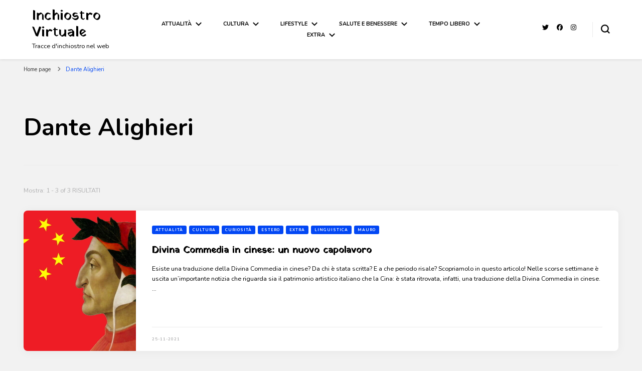

--- FILE ---
content_type: text/html; charset=UTF-8
request_url: https://inchiostrovirtuale.it/tag/dante-alighieri/
body_size: 20864
content:
    <!DOCTYPE html>
    <html lang="it-IT">
    <head itemscope itemtype="http://schema.org/WebSite">
	    <meta charset="UTF-8">
    <meta name="viewport" content="width=device-width, initial-scale=1">
    <link rel="profile" href="http://gmpg.org/xfn/11">
    <link rel="dns-prefetch" href="//cdn.hu-manity.co" />
		<!-- Cookie Compliance -->
		<script type="text/javascript">var huOptions = {"appID":"inchiostrovirtualeit-e2828d8","currentLanguage":"it","blocking":false,"globalCookie":false,"isAdmin":false,"privacyConsent":true,"forms":[]};</script>
		<script type="text/javascript" src="https://cdn.hu-manity.co/hu-banner.min.js"></script>	<script type="text/javascript">function theChampLoadEvent(e){var t=window.onload;if(typeof window.onload!="function"){window.onload=e}else{window.onload=function(){t();e()}}}</script>
		<script type="text/javascript">var theChampDefaultLang = 'it_IT', theChampCloseIconPath = 'https://inchiostrovirtuale.it/wp-content/plugins/super-socializer/images/close.png';</script>
		<script>var theChampSiteUrl = 'https://inchiostrovirtuale.it', theChampVerified = 0, theChampEmailPopup = 0, heateorSsMoreSharePopupSearchText = 'Search';</script>
			<script> var theChampFBKey = '', theChampFBLang = 'it_IT', theChampFbLikeMycred = 0, theChampSsga = 0, theChampCommentNotification = 0, theChampHeateorFcmRecentComments = 0, theChampFbIosLogin = 0; </script>
						<script type="text/javascript">var theChampFBCommentUrl = 'https://inchiostrovirtuale.it/divina-commedia-cinese/'; var theChampFBCommentColor = 'light'; var theChampFBCommentNumPosts = ''; var theChampFBCommentWidth = '100%'; var theChampFBCommentOrderby = 'social'; var theChampCommentingTabs = "wordpress,facebook,disqus", theChampGpCommentsUrl = 'https://inchiostrovirtuale.it/divina-commedia-cinese/', theChampDisqusShortname = '', theChampScEnabledTabs = 'wordpress,fb', theChampScLabel = 'Lascia un commento', theChampScTabLabels = {"wordpress":"Default Comments (0)","fb":"Facebook Comments","disqus":"Disqus Comments"}, theChampGpCommentsWidth = 0, theChampCommentingId = 'respond'</script>
						<script> var theChampSharingAjaxUrl = 'https://inchiostrovirtuale.it/wp-admin/admin-ajax.php', heateorSsFbMessengerAPI = 'https://www.facebook.com/dialog/send?app_id=595489497242932&display=popup&link=%encoded_post_url%&redirect_uri=%encoded_post_url%',heateorSsWhatsappShareAPI = 'web', heateorSsUrlCountFetched = [], heateorSsSharesText = 'Shares', heateorSsShareText = 'Share', theChampPluginIconPath = 'https://inchiostrovirtuale.it/wp-content/plugins/super-socializer/images/logo.png', theChampSaveSharesLocally = 0, theChampHorizontalSharingCountEnable = 0, theChampVerticalSharingCountEnable = 0, theChampSharingOffset = 0, theChampCounterOffset = -10, theChampMobileStickySharingEnabled = 0, heateorSsCopyLinkMessage = "Link copied.";
				</script>
			<style type="text/css">
						.the_champ_button_instagram span.the_champ_svg,a.the_champ_instagram span.the_champ_svg{background:radial-gradient(circle at 30% 107%,#fdf497 0,#fdf497 5%,#fd5949 45%,#d6249f 60%,#285aeb 90%)}
					.the_champ_horizontal_sharing .the_champ_svg,.heateor_ss_standard_follow_icons_container .the_champ_svg{
					color: #fff;
				border-width: 0px;
		border-style: solid;
		border-color: transparent;
	}
		.the_champ_horizontal_sharing .theChampTCBackground{
		color:#666;
	}
		.the_champ_horizontal_sharing span.the_champ_svg:hover,.heateor_ss_standard_follow_icons_container span.the_champ_svg:hover{
				border-color: transparent;
	}
		.the_champ_vertical_sharing span.the_champ_svg,.heateor_ss_floating_follow_icons_container span.the_champ_svg{
					color: #fff;
				border-width: 0px;
		border-style: solid;
		border-color: transparent;
	}
		.the_champ_vertical_sharing .theChampTCBackground{
		color:#666;
	}
		.the_champ_vertical_sharing span.the_champ_svg:hover,.heateor_ss_floating_follow_icons_container span.the_champ_svg:hover{
						border-color: transparent;
		}
	</style>
	<meta name='robots' content='index, follow, max-image-preview:large, max-snippet:-1, max-video-preview:-1' />
	<style>img:is([sizes="auto" i], [sizes^="auto," i]) { contain-intrinsic-size: 3000px 1500px }</style>
	
	<!-- This site is optimized with the Yoast SEO plugin v26.7 - https://yoast.com/wordpress/plugins/seo/ -->
	<title>Dante Alighieri Archivi &#8211; Inchiostro Virtuale</title>
	<link rel="canonical" href="https://inchiostrovirtuale.it/tag/dante-alighieri/" />
	<meta property="og:locale" content="it_IT" />
	<meta property="og:type" content="article" />
	<meta property="og:title" content="Dante Alighieri Archivi &#8211; Inchiostro Virtuale" />
	<meta property="og:url" content="https://inchiostrovirtuale.it/tag/dante-alighieri/" />
	<meta property="og:site_name" content="Inchiostro Virtuale" />
	<meta name="twitter:card" content="summary_large_image" />
	<meta name="twitter:site" content="@inkvirtuale" />
	<script type="application/ld+json" class="yoast-schema-graph">{"@context":"https://schema.org","@graph":[{"@type":"CollectionPage","@id":"https://inchiostrovirtuale.it/tag/dante-alighieri/","url":"https://inchiostrovirtuale.it/tag/dante-alighieri/","name":"Dante Alighieri Archivi &#8211; Inchiostro Virtuale","isPartOf":{"@id":"https://inchiostrovirtuale.it/#website"},"primaryImageOfPage":{"@id":"https://inchiostrovirtuale.it/tag/dante-alighieri/#primaryimage"},"image":{"@id":"https://inchiostrovirtuale.it/tag/dante-alighieri/#primaryimage"},"thumbnailUrl":"https://inchiostrovirtuale.it/wp-content/uploads/2021/11/Divina-commedia-in-cinese-un-nuovo-capolavoro.jpg","breadcrumb":{"@id":"https://inchiostrovirtuale.it/tag/dante-alighieri/#breadcrumb"},"inLanguage":"it-IT"},{"@type":"ImageObject","inLanguage":"it-IT","@id":"https://inchiostrovirtuale.it/tag/dante-alighieri/#primaryimage","url":"https://inchiostrovirtuale.it/wp-content/uploads/2021/11/Divina-commedia-in-cinese-un-nuovo-capolavoro.jpg","contentUrl":"https://inchiostrovirtuale.it/wp-content/uploads/2021/11/Divina-commedia-in-cinese-un-nuovo-capolavoro.jpg","width":1024,"height":682,"caption":"Traduzione della Divina Commedia in cinese"},{"@type":"BreadcrumbList","@id":"https://inchiostrovirtuale.it/tag/dante-alighieri/#breadcrumb","itemListElement":[{"@type":"ListItem","position":1,"name":"Home","item":"https://inchiostrovirtuale.it/"},{"@type":"ListItem","position":2,"name":"Dante Alighieri"}]},{"@type":"WebSite","@id":"https://inchiostrovirtuale.it/#website","url":"https://inchiostrovirtuale.it/","name":"Inchiostro Virtuale","description":"Tracce d&#039;inchiostro nel web","publisher":{"@id":"https://inchiostrovirtuale.it/#/schema/person/8ed0b4d4e3da07580b4b7d1a4826a2ca"},"potentialAction":[{"@type":"SearchAction","target":{"@type":"EntryPoint","urlTemplate":"https://inchiostrovirtuale.it/?s={search_term_string}"},"query-input":{"@type":"PropertyValueSpecification","valueRequired":true,"valueName":"search_term_string"}}],"inLanguage":"it-IT"},{"@type":["Person","Organization"],"@id":"https://inchiostrovirtuale.it/#/schema/person/8ed0b4d4e3da07580b4b7d1a4826a2ca","name":"Redazione IV","image":{"@type":"ImageObject","inLanguage":"it-IT","@id":"https://inchiostrovirtuale.it/#/schema/person/image/","url":"https://secure.gravatar.com/avatar/9d23939fb18d150ed22ace1342c0c1a7060ba03e595879d8cb9aa9c84346824b?s=96&d=identicon&r=g","contentUrl":"https://secure.gravatar.com/avatar/9d23939fb18d150ed22ace1342c0c1a7060ba03e595879d8cb9aa9c84346824b?s=96&d=identicon&r=g","caption":"Redazione IV"},"logo":{"@id":"https://inchiostrovirtuale.it/#/schema/person/image/"},"description":"Siamo persone a cui piace lasciare tracce d'inchiostro su tanti argomenti. Scriviamo per passione, per condividere e per... lasciare qualche macchia a chi ha voglia di leggerci! Per contattarci scrivete a: redazione@inchiostrovirtuale.it!","sameAs":["http://www.inchiostrovirtuale.it/","https://www.facebook.com/groups/225176934592462/","https://www.instagram.com/inchiostrovirtuale/","https://x.com/https://twitter.com/inkvirtuale"]}]}</script>
	<!-- / Yoast SEO plugin. -->


<link rel='dns-prefetch' href='//fonts.googleapis.com' />
<link rel="alternate" type="application/rss+xml" title="Inchiostro Virtuale &raquo; Feed" href="https://inchiostrovirtuale.it/feed/" />
<link rel="alternate" type="application/rss+xml" title="Inchiostro Virtuale &raquo; Feed dei commenti" href="https://inchiostrovirtuale.it/comments/feed/" />
<link rel="alternate" type="application/rss+xml" title="Inchiostro Virtuale &raquo; Dante Alighieri Feed del tag" href="https://inchiostrovirtuale.it/tag/dante-alighieri/feed/" />
		<!-- This site uses the Google Analytics by MonsterInsights plugin v9.11.1 - Using Analytics tracking - https://www.monsterinsights.com/ -->
							<script src="//www.googletagmanager.com/gtag/js?id=G-4P7EF7XHK2"  data-cfasync="false" data-wpfc-render="false" type="text/javascript" async></script>
			<script data-cfasync="false" data-wpfc-render="false" type="text/javascript">
				var mi_version = '9.11.1';
				var mi_track_user = true;
				var mi_no_track_reason = '';
								var MonsterInsightsDefaultLocations = {"page_location":"https:\/\/inchiostrovirtuale.it\/tag\/dante-alighieri\/"};
								if ( typeof MonsterInsightsPrivacyGuardFilter === 'function' ) {
					var MonsterInsightsLocations = (typeof MonsterInsightsExcludeQuery === 'object') ? MonsterInsightsPrivacyGuardFilter( MonsterInsightsExcludeQuery ) : MonsterInsightsPrivacyGuardFilter( MonsterInsightsDefaultLocations );
				} else {
					var MonsterInsightsLocations = (typeof MonsterInsightsExcludeQuery === 'object') ? MonsterInsightsExcludeQuery : MonsterInsightsDefaultLocations;
				}

								var disableStrs = [
										'ga-disable-G-4P7EF7XHK2',
									];

				/* Function to detect opted out users */
				function __gtagTrackerIsOptedOut() {
					for (var index = 0; index < disableStrs.length; index++) {
						if (document.cookie.indexOf(disableStrs[index] + '=true') > -1) {
							return true;
						}
					}

					return false;
				}

				/* Disable tracking if the opt-out cookie exists. */
				if (__gtagTrackerIsOptedOut()) {
					for (var index = 0; index < disableStrs.length; index++) {
						window[disableStrs[index]] = true;
					}
				}

				/* Opt-out function */
				function __gtagTrackerOptout() {
					for (var index = 0; index < disableStrs.length; index++) {
						document.cookie = disableStrs[index] + '=true; expires=Thu, 31 Dec 2099 23:59:59 UTC; path=/';
						window[disableStrs[index]] = true;
					}
				}

				if ('undefined' === typeof gaOptout) {
					function gaOptout() {
						__gtagTrackerOptout();
					}
				}
								window.dataLayer = window.dataLayer || [];

				window.MonsterInsightsDualTracker = {
					helpers: {},
					trackers: {},
				};
				if (mi_track_user) {
					function __gtagDataLayer() {
						dataLayer.push(arguments);
					}

					function __gtagTracker(type, name, parameters) {
						if (!parameters) {
							parameters = {};
						}

						if (parameters.send_to) {
							__gtagDataLayer.apply(null, arguments);
							return;
						}

						if (type === 'event') {
														parameters.send_to = monsterinsights_frontend.v4_id;
							var hookName = name;
							if (typeof parameters['event_category'] !== 'undefined') {
								hookName = parameters['event_category'] + ':' + name;
							}

							if (typeof MonsterInsightsDualTracker.trackers[hookName] !== 'undefined') {
								MonsterInsightsDualTracker.trackers[hookName](parameters);
							} else {
								__gtagDataLayer('event', name, parameters);
							}
							
						} else {
							__gtagDataLayer.apply(null, arguments);
						}
					}

					__gtagTracker('js', new Date());
					__gtagTracker('set', {
						'developer_id.dZGIzZG': true,
											});
					if ( MonsterInsightsLocations.page_location ) {
						__gtagTracker('set', MonsterInsightsLocations);
					}
										__gtagTracker('config', 'G-4P7EF7XHK2', {"forceSSL":"true","link_attribution":"true"} );
										window.gtag = __gtagTracker;										(function () {
						/* https://developers.google.com/analytics/devguides/collection/analyticsjs/ */
						/* ga and __gaTracker compatibility shim. */
						var noopfn = function () {
							return null;
						};
						var newtracker = function () {
							return new Tracker();
						};
						var Tracker = function () {
							return null;
						};
						var p = Tracker.prototype;
						p.get = noopfn;
						p.set = noopfn;
						p.send = function () {
							var args = Array.prototype.slice.call(arguments);
							args.unshift('send');
							__gaTracker.apply(null, args);
						};
						var __gaTracker = function () {
							var len = arguments.length;
							if (len === 0) {
								return;
							}
							var f = arguments[len - 1];
							if (typeof f !== 'object' || f === null || typeof f.hitCallback !== 'function') {
								if ('send' === arguments[0]) {
									var hitConverted, hitObject = false, action;
									if ('event' === arguments[1]) {
										if ('undefined' !== typeof arguments[3]) {
											hitObject = {
												'eventAction': arguments[3],
												'eventCategory': arguments[2],
												'eventLabel': arguments[4],
												'value': arguments[5] ? arguments[5] : 1,
											}
										}
									}
									if ('pageview' === arguments[1]) {
										if ('undefined' !== typeof arguments[2]) {
											hitObject = {
												'eventAction': 'page_view',
												'page_path': arguments[2],
											}
										}
									}
									if (typeof arguments[2] === 'object') {
										hitObject = arguments[2];
									}
									if (typeof arguments[5] === 'object') {
										Object.assign(hitObject, arguments[5]);
									}
									if ('undefined' !== typeof arguments[1].hitType) {
										hitObject = arguments[1];
										if ('pageview' === hitObject.hitType) {
											hitObject.eventAction = 'page_view';
										}
									}
									if (hitObject) {
										action = 'timing' === arguments[1].hitType ? 'timing_complete' : hitObject.eventAction;
										hitConverted = mapArgs(hitObject);
										__gtagTracker('event', action, hitConverted);
									}
								}
								return;
							}

							function mapArgs(args) {
								var arg, hit = {};
								var gaMap = {
									'eventCategory': 'event_category',
									'eventAction': 'event_action',
									'eventLabel': 'event_label',
									'eventValue': 'event_value',
									'nonInteraction': 'non_interaction',
									'timingCategory': 'event_category',
									'timingVar': 'name',
									'timingValue': 'value',
									'timingLabel': 'event_label',
									'page': 'page_path',
									'location': 'page_location',
									'title': 'page_title',
									'referrer' : 'page_referrer',
								};
								for (arg in args) {
																		if (!(!args.hasOwnProperty(arg) || !gaMap.hasOwnProperty(arg))) {
										hit[gaMap[arg]] = args[arg];
									} else {
										hit[arg] = args[arg];
									}
								}
								return hit;
							}

							try {
								f.hitCallback();
							} catch (ex) {
							}
						};
						__gaTracker.create = newtracker;
						__gaTracker.getByName = newtracker;
						__gaTracker.getAll = function () {
							return [];
						};
						__gaTracker.remove = noopfn;
						__gaTracker.loaded = true;
						window['__gaTracker'] = __gaTracker;
					})();
									} else {
										console.log("");
					(function () {
						function __gtagTracker() {
							return null;
						}

						window['__gtagTracker'] = __gtagTracker;
						window['gtag'] = __gtagTracker;
					})();
									}
			</script>
							<!-- / Google Analytics by MonsterInsights -->
		<script type="text/javascript">
/* <![CDATA[ */
window._wpemojiSettings = {"baseUrl":"https:\/\/s.w.org\/images\/core\/emoji\/16.0.1\/72x72\/","ext":".png","svgUrl":"https:\/\/s.w.org\/images\/core\/emoji\/16.0.1\/svg\/","svgExt":".svg","source":{"concatemoji":"https:\/\/inchiostrovirtuale.it\/wp-includes\/js\/wp-emoji-release.min.js?ver=6.8.3"}};
/*! This file is auto-generated */
!function(s,n){var o,i,e;function c(e){try{var t={supportTests:e,timestamp:(new Date).valueOf()};sessionStorage.setItem(o,JSON.stringify(t))}catch(e){}}function p(e,t,n){e.clearRect(0,0,e.canvas.width,e.canvas.height),e.fillText(t,0,0);var t=new Uint32Array(e.getImageData(0,0,e.canvas.width,e.canvas.height).data),a=(e.clearRect(0,0,e.canvas.width,e.canvas.height),e.fillText(n,0,0),new Uint32Array(e.getImageData(0,0,e.canvas.width,e.canvas.height).data));return t.every(function(e,t){return e===a[t]})}function u(e,t){e.clearRect(0,0,e.canvas.width,e.canvas.height),e.fillText(t,0,0);for(var n=e.getImageData(16,16,1,1),a=0;a<n.data.length;a++)if(0!==n.data[a])return!1;return!0}function f(e,t,n,a){switch(t){case"flag":return n(e,"\ud83c\udff3\ufe0f\u200d\u26a7\ufe0f","\ud83c\udff3\ufe0f\u200b\u26a7\ufe0f")?!1:!n(e,"\ud83c\udde8\ud83c\uddf6","\ud83c\udde8\u200b\ud83c\uddf6")&&!n(e,"\ud83c\udff4\udb40\udc67\udb40\udc62\udb40\udc65\udb40\udc6e\udb40\udc67\udb40\udc7f","\ud83c\udff4\u200b\udb40\udc67\u200b\udb40\udc62\u200b\udb40\udc65\u200b\udb40\udc6e\u200b\udb40\udc67\u200b\udb40\udc7f");case"emoji":return!a(e,"\ud83e\udedf")}return!1}function g(e,t,n,a){var r="undefined"!=typeof WorkerGlobalScope&&self instanceof WorkerGlobalScope?new OffscreenCanvas(300,150):s.createElement("canvas"),o=r.getContext("2d",{willReadFrequently:!0}),i=(o.textBaseline="top",o.font="600 32px Arial",{});return e.forEach(function(e){i[e]=t(o,e,n,a)}),i}function t(e){var t=s.createElement("script");t.src=e,t.defer=!0,s.head.appendChild(t)}"undefined"!=typeof Promise&&(o="wpEmojiSettingsSupports",i=["flag","emoji"],n.supports={everything:!0,everythingExceptFlag:!0},e=new Promise(function(e){s.addEventListener("DOMContentLoaded",e,{once:!0})}),new Promise(function(t){var n=function(){try{var e=JSON.parse(sessionStorage.getItem(o));if("object"==typeof e&&"number"==typeof e.timestamp&&(new Date).valueOf()<e.timestamp+604800&&"object"==typeof e.supportTests)return e.supportTests}catch(e){}return null}();if(!n){if("undefined"!=typeof Worker&&"undefined"!=typeof OffscreenCanvas&&"undefined"!=typeof URL&&URL.createObjectURL&&"undefined"!=typeof Blob)try{var e="postMessage("+g.toString()+"("+[JSON.stringify(i),f.toString(),p.toString(),u.toString()].join(",")+"));",a=new Blob([e],{type:"text/javascript"}),r=new Worker(URL.createObjectURL(a),{name:"wpTestEmojiSupports"});return void(r.onmessage=function(e){c(n=e.data),r.terminate(),t(n)})}catch(e){}c(n=g(i,f,p,u))}t(n)}).then(function(e){for(var t in e)n.supports[t]=e[t],n.supports.everything=n.supports.everything&&n.supports[t],"flag"!==t&&(n.supports.everythingExceptFlag=n.supports.everythingExceptFlag&&n.supports[t]);n.supports.everythingExceptFlag=n.supports.everythingExceptFlag&&!n.supports.flag,n.DOMReady=!1,n.readyCallback=function(){n.DOMReady=!0}}).then(function(){return e}).then(function(){var e;n.supports.everything||(n.readyCallback(),(e=n.source||{}).concatemoji?t(e.concatemoji):e.wpemoji&&e.twemoji&&(t(e.twemoji),t(e.wpemoji)))}))}((window,document),window._wpemojiSettings);
/* ]]> */
</script>
<style id='wp-emoji-styles-inline-css' type='text/css'>

	img.wp-smiley, img.emoji {
		display: inline !important;
		border: none !important;
		box-shadow: none !important;
		height: 1em !important;
		width: 1em !important;
		margin: 0 0.07em !important;
		vertical-align: -0.1em !important;
		background: none !important;
		padding: 0 !important;
	}
</style>
<link rel='stylesheet' id='wp-block-library-css' href='https://inchiostrovirtuale.it/wp-includes/css/dist/block-library/style.min.css?ver=6.8.3' type='text/css' media='all' />
<style id='classic-theme-styles-inline-css' type='text/css'>
/*! This file is auto-generated */
.wp-block-button__link{color:#fff;background-color:#32373c;border-radius:9999px;box-shadow:none;text-decoration:none;padding:calc(.667em + 2px) calc(1.333em + 2px);font-size:1.125em}.wp-block-file__button{background:#32373c;color:#fff;text-decoration:none}
</style>
<style id='global-styles-inline-css' type='text/css'>
:root{--wp--preset--aspect-ratio--square: 1;--wp--preset--aspect-ratio--4-3: 4/3;--wp--preset--aspect-ratio--3-4: 3/4;--wp--preset--aspect-ratio--3-2: 3/2;--wp--preset--aspect-ratio--2-3: 2/3;--wp--preset--aspect-ratio--16-9: 16/9;--wp--preset--aspect-ratio--9-16: 9/16;--wp--preset--color--black: #000000;--wp--preset--color--cyan-bluish-gray: #abb8c3;--wp--preset--color--white: #ffffff;--wp--preset--color--pale-pink: #f78da7;--wp--preset--color--vivid-red: #cf2e2e;--wp--preset--color--luminous-vivid-orange: #ff6900;--wp--preset--color--luminous-vivid-amber: #fcb900;--wp--preset--color--light-green-cyan: #7bdcb5;--wp--preset--color--vivid-green-cyan: #00d084;--wp--preset--color--pale-cyan-blue: #8ed1fc;--wp--preset--color--vivid-cyan-blue: #0693e3;--wp--preset--color--vivid-purple: #9b51e0;--wp--preset--gradient--vivid-cyan-blue-to-vivid-purple: linear-gradient(135deg,rgba(6,147,227,1) 0%,rgb(155,81,224) 100%);--wp--preset--gradient--light-green-cyan-to-vivid-green-cyan: linear-gradient(135deg,rgb(122,220,180) 0%,rgb(0,208,130) 100%);--wp--preset--gradient--luminous-vivid-amber-to-luminous-vivid-orange: linear-gradient(135deg,rgba(252,185,0,1) 0%,rgba(255,105,0,1) 100%);--wp--preset--gradient--luminous-vivid-orange-to-vivid-red: linear-gradient(135deg,rgba(255,105,0,1) 0%,rgb(207,46,46) 100%);--wp--preset--gradient--very-light-gray-to-cyan-bluish-gray: linear-gradient(135deg,rgb(238,238,238) 0%,rgb(169,184,195) 100%);--wp--preset--gradient--cool-to-warm-spectrum: linear-gradient(135deg,rgb(74,234,220) 0%,rgb(151,120,209) 20%,rgb(207,42,186) 40%,rgb(238,44,130) 60%,rgb(251,105,98) 80%,rgb(254,248,76) 100%);--wp--preset--gradient--blush-light-purple: linear-gradient(135deg,rgb(255,206,236) 0%,rgb(152,150,240) 100%);--wp--preset--gradient--blush-bordeaux: linear-gradient(135deg,rgb(254,205,165) 0%,rgb(254,45,45) 50%,rgb(107,0,62) 100%);--wp--preset--gradient--luminous-dusk: linear-gradient(135deg,rgb(255,203,112) 0%,rgb(199,81,192) 50%,rgb(65,88,208) 100%);--wp--preset--gradient--pale-ocean: linear-gradient(135deg,rgb(255,245,203) 0%,rgb(182,227,212) 50%,rgb(51,167,181) 100%);--wp--preset--gradient--electric-grass: linear-gradient(135deg,rgb(202,248,128) 0%,rgb(113,206,126) 100%);--wp--preset--gradient--midnight: linear-gradient(135deg,rgb(2,3,129) 0%,rgb(40,116,252) 100%);--wp--preset--font-size--small: 13px;--wp--preset--font-size--medium: 20px;--wp--preset--font-size--large: 36px;--wp--preset--font-size--x-large: 42px;--wp--preset--spacing--20: 0.44rem;--wp--preset--spacing--30: 0.67rem;--wp--preset--spacing--40: 1rem;--wp--preset--spacing--50: 1.5rem;--wp--preset--spacing--60: 2.25rem;--wp--preset--spacing--70: 3.38rem;--wp--preset--spacing--80: 5.06rem;--wp--preset--shadow--natural: 6px 6px 9px rgba(0, 0, 0, 0.2);--wp--preset--shadow--deep: 12px 12px 50px rgba(0, 0, 0, 0.4);--wp--preset--shadow--sharp: 6px 6px 0px rgba(0, 0, 0, 0.2);--wp--preset--shadow--outlined: 6px 6px 0px -3px rgba(255, 255, 255, 1), 6px 6px rgba(0, 0, 0, 1);--wp--preset--shadow--crisp: 6px 6px 0px rgba(0, 0, 0, 1);}:where(.is-layout-flex){gap: 0.5em;}:where(.is-layout-grid){gap: 0.5em;}body .is-layout-flex{display: flex;}.is-layout-flex{flex-wrap: wrap;align-items: center;}.is-layout-flex > :is(*, div){margin: 0;}body .is-layout-grid{display: grid;}.is-layout-grid > :is(*, div){margin: 0;}:where(.wp-block-columns.is-layout-flex){gap: 2em;}:where(.wp-block-columns.is-layout-grid){gap: 2em;}:where(.wp-block-post-template.is-layout-flex){gap: 1.25em;}:where(.wp-block-post-template.is-layout-grid){gap: 1.25em;}.has-black-color{color: var(--wp--preset--color--black) !important;}.has-cyan-bluish-gray-color{color: var(--wp--preset--color--cyan-bluish-gray) !important;}.has-white-color{color: var(--wp--preset--color--white) !important;}.has-pale-pink-color{color: var(--wp--preset--color--pale-pink) !important;}.has-vivid-red-color{color: var(--wp--preset--color--vivid-red) !important;}.has-luminous-vivid-orange-color{color: var(--wp--preset--color--luminous-vivid-orange) !important;}.has-luminous-vivid-amber-color{color: var(--wp--preset--color--luminous-vivid-amber) !important;}.has-light-green-cyan-color{color: var(--wp--preset--color--light-green-cyan) !important;}.has-vivid-green-cyan-color{color: var(--wp--preset--color--vivid-green-cyan) !important;}.has-pale-cyan-blue-color{color: var(--wp--preset--color--pale-cyan-blue) !important;}.has-vivid-cyan-blue-color{color: var(--wp--preset--color--vivid-cyan-blue) !important;}.has-vivid-purple-color{color: var(--wp--preset--color--vivid-purple) !important;}.has-black-background-color{background-color: var(--wp--preset--color--black) !important;}.has-cyan-bluish-gray-background-color{background-color: var(--wp--preset--color--cyan-bluish-gray) !important;}.has-white-background-color{background-color: var(--wp--preset--color--white) !important;}.has-pale-pink-background-color{background-color: var(--wp--preset--color--pale-pink) !important;}.has-vivid-red-background-color{background-color: var(--wp--preset--color--vivid-red) !important;}.has-luminous-vivid-orange-background-color{background-color: var(--wp--preset--color--luminous-vivid-orange) !important;}.has-luminous-vivid-amber-background-color{background-color: var(--wp--preset--color--luminous-vivid-amber) !important;}.has-light-green-cyan-background-color{background-color: var(--wp--preset--color--light-green-cyan) !important;}.has-vivid-green-cyan-background-color{background-color: var(--wp--preset--color--vivid-green-cyan) !important;}.has-pale-cyan-blue-background-color{background-color: var(--wp--preset--color--pale-cyan-blue) !important;}.has-vivid-cyan-blue-background-color{background-color: var(--wp--preset--color--vivid-cyan-blue) !important;}.has-vivid-purple-background-color{background-color: var(--wp--preset--color--vivid-purple) !important;}.has-black-border-color{border-color: var(--wp--preset--color--black) !important;}.has-cyan-bluish-gray-border-color{border-color: var(--wp--preset--color--cyan-bluish-gray) !important;}.has-white-border-color{border-color: var(--wp--preset--color--white) !important;}.has-pale-pink-border-color{border-color: var(--wp--preset--color--pale-pink) !important;}.has-vivid-red-border-color{border-color: var(--wp--preset--color--vivid-red) !important;}.has-luminous-vivid-orange-border-color{border-color: var(--wp--preset--color--luminous-vivid-orange) !important;}.has-luminous-vivid-amber-border-color{border-color: var(--wp--preset--color--luminous-vivid-amber) !important;}.has-light-green-cyan-border-color{border-color: var(--wp--preset--color--light-green-cyan) !important;}.has-vivid-green-cyan-border-color{border-color: var(--wp--preset--color--vivid-green-cyan) !important;}.has-pale-cyan-blue-border-color{border-color: var(--wp--preset--color--pale-cyan-blue) !important;}.has-vivid-cyan-blue-border-color{border-color: var(--wp--preset--color--vivid-cyan-blue) !important;}.has-vivid-purple-border-color{border-color: var(--wp--preset--color--vivid-purple) !important;}.has-vivid-cyan-blue-to-vivid-purple-gradient-background{background: var(--wp--preset--gradient--vivid-cyan-blue-to-vivid-purple) !important;}.has-light-green-cyan-to-vivid-green-cyan-gradient-background{background: var(--wp--preset--gradient--light-green-cyan-to-vivid-green-cyan) !important;}.has-luminous-vivid-amber-to-luminous-vivid-orange-gradient-background{background: var(--wp--preset--gradient--luminous-vivid-amber-to-luminous-vivid-orange) !important;}.has-luminous-vivid-orange-to-vivid-red-gradient-background{background: var(--wp--preset--gradient--luminous-vivid-orange-to-vivid-red) !important;}.has-very-light-gray-to-cyan-bluish-gray-gradient-background{background: var(--wp--preset--gradient--very-light-gray-to-cyan-bluish-gray) !important;}.has-cool-to-warm-spectrum-gradient-background{background: var(--wp--preset--gradient--cool-to-warm-spectrum) !important;}.has-blush-light-purple-gradient-background{background: var(--wp--preset--gradient--blush-light-purple) !important;}.has-blush-bordeaux-gradient-background{background: var(--wp--preset--gradient--blush-bordeaux) !important;}.has-luminous-dusk-gradient-background{background: var(--wp--preset--gradient--luminous-dusk) !important;}.has-pale-ocean-gradient-background{background: var(--wp--preset--gradient--pale-ocean) !important;}.has-electric-grass-gradient-background{background: var(--wp--preset--gradient--electric-grass) !important;}.has-midnight-gradient-background{background: var(--wp--preset--gradient--midnight) !important;}.has-small-font-size{font-size: var(--wp--preset--font-size--small) !important;}.has-medium-font-size{font-size: var(--wp--preset--font-size--medium) !important;}.has-large-font-size{font-size: var(--wp--preset--font-size--large) !important;}.has-x-large-font-size{font-size: var(--wp--preset--font-size--x-large) !important;}
:where(.wp-block-post-template.is-layout-flex){gap: 1.25em;}:where(.wp-block-post-template.is-layout-grid){gap: 1.25em;}
:where(.wp-block-columns.is-layout-flex){gap: 2em;}:where(.wp-block-columns.is-layout-grid){gap: 2em;}
:root :where(.wp-block-pullquote){font-size: 1.5em;line-height: 1.6;}
</style>
<link rel='stylesheet' id='blossomthemes-toolkit-css' href='https://inchiostrovirtuale.it/wp-content/plugins/blossomthemes-toolkit/public/css/blossomthemes-toolkit-public.min.css?ver=2.2.7' type='text/css' media='all' />
<link rel='stylesheet' id='crp-style-rounded-thumbs-css' href='https://inchiostrovirtuale.it/wp-content/plugins/contextual-related-posts/css/rounded-thumbs.min.css?ver=4.1.0' type='text/css' media='all' />
<style id='crp-style-rounded-thumbs-inline-css' type='text/css'>

			.crp_related.crp-rounded-thumbs a {
				width: 150px;
                height: 150px;
				text-decoration: none;
			}
			.crp_related.crp-rounded-thumbs img {
				max-width: 150px;
				margin: auto;
			}
			.crp_related.crp-rounded-thumbs .crp_title {
				width: 100%;
			}
			
</style>
<link rel='stylesheet' id='owl-carousel-css' href='https://inchiostrovirtuale.it/wp-content/themes/blossom-pin/css/owl.carousel.min.css?ver=2.2.1' type='text/css' media='all' />
<link rel='stylesheet' id='blossom-pin-google-fonts-css' href='https://fonts.googleapis.com/css?family=Nunito%3A200%2C300%2Cregular%2C500%2C600%2C700%2C800%2C900%2C200italic%2C300italic%2Citalic%2C500italic%2C600italic%2C700italic%2C800italic%2C900italic%7CYatra+One%3Aregular' type='text/css' media='all' />
<link rel='stylesheet' id='blossom-pin-css' href='https://inchiostrovirtuale.it/wp-content/themes/blossom-pin/style.css?ver=1.3.6' type='text/css' media='all' />
<style id='blossom-pin-inline-css' type='text/css'>

    
    /*Typography*/

    body,
    button,
    input,
    select,
    optgroup,
    textarea{
        font-family : Nunito;
        font-size   : 14px;        
    }
    
    .site-header .site-branding .site-title,
    .single-header .site-branding .site-title,
    .mobile-header .mobile-site-header .site-branding .site-title{
        font-family : Yatra One;
        font-weight : 400;
        font-style  : normal;
    }

    .blog #primary .format-quote .post-thumbnail blockquote cite, 
    .newsletter-section .blossomthemes-email-newsletter-wrapper .text-holder h3,
    .newsletter-section .blossomthemes-email-newsletter-wrapper.bg-img .text-holder h3, 
    #primary .post .entry-content blockquote cite,
    #primary .page .entry-content blockquote cite{
        font-family : Nunito;
    }

    .banner-slider .item .text-holder .entry-title, 
    .banner .banner-caption .banner-title, 
    .blog #primary .post .entry-header .entry-title, 
    .blog #primary .format-quote .post-thumbnail .blockquote-holder, 
    .search #primary .search-post .entry-header .entry-title,
    .archive #primary .post .entry-header .entry-title, 
    .single .post-entry-header .entry-title, 
    #primary .post .entry-content blockquote,
    #primary .page .entry-content blockquote, 
    #primary .post .entry-content .pull-left,
    #primary .page .entry-content .pull-left, 
    #primary .post .entry-content .pull-right,
    #primary .page .entry-content .pull-right, 
    .single-header .title-holder .post-title, 
    .recommended-post .post .entry-header .entry-title, 
    .widget_bttk_popular_post ul li .entry-header .entry-title,
    .widget_bttk_pro_recent_post ul li .entry-header .entry-title, 
    .blossomthemes-email-newsletter-wrapper.bg-img .text-holder h3, 
    .widget_recent_entries ul li a, 
    .widget_recent_comments ul li a, 
    .widget_bttk_posts_category_slider_widget .carousel-title .title, 
    .single .navigation .post-title, 
    .single-blossom-portfolio .post-navigation .nav-previous,
    .single-blossom-portfolio .post-navigation .nav-next, 
    .site-main .blossom-portfolio .entry-title {
        font-family : Yatra One;
    }
    
    /*Color Scheme*/
    a, 
    .main-navigation ul li a:hover,
    .main-navigation ul .current-menu-item > a,
    .main-navigation ul li:hover > a, 
    .site-header .site-branding .site-title a:hover, 
    .site-header .social-networks ul li a:hover, 
    .banner-slider .item .text-holder .entry-title a:hover, 
    .blog #primary .post .entry-header .entry-title a:hover, 
    .blog #primary .post .entry-footer .read-more:hover, 
    .blog #primary .post .entry-footer .edit-link a:hover, 
    .blog #primary .post .bottom .posted-on a:hover, 
    .newsletter-section .social-networks ul li a:hover, 
    .instagram-section .profile-link:hover, 
    .search #primary .search-post .entry-header .entry-title a:hover,
     .archive #primary .post .entry-header .entry-title a:hover, 
     .search #primary .search-post .entry-footer .posted-on a:hover,
     .archive #primary .post .entry-footer .posted-on a:hover, 
     .single #primary .post .holder .meta-info .entry-meta a:hover, 
    .single-header .site-branding .site-title a:hover, 
    .single-header .social-networks ul li a:hover, 
    .comments-area .comment-body .text-holder .top .comment-metadata a:hover, 
    .comments-area .comment-body .text-holder .reply a:hover, 
    .recommended-post .post .entry-header .entry-title a:hover, 
    .error-wrapper .error-holder h3, 
    .widget_bttk_popular_post ul li .entry-header .entry-title a:hover,
     .widget_bttk_pro_recent_post ul li .entry-header .entry-title a:hover, 
     .widget_bttk_popular_post ul li .entry-header .entry-meta a:hover,
     .widget_bttk_pro_recent_post ul li .entry-header .entry-meta a:hover,
     .widget_bttk_popular_post .style-two li .entry-header .cat-links a:hover,
     .widget_bttk_pro_recent_post .style-two li .entry-header .cat-links a:hover,
     .widget_bttk_popular_post .style-three li .entry-header .cat-links a:hover,
     .widget_bttk_pro_recent_post .style-three li .entry-header .cat-links a:hover, 
     .widget_recent_entries ul li:before, 
     .widget_recent_entries ul li a:hover, 
    .widget_recent_comments ul li:before, 
    .widget_bttk_posts_category_slider_widget .carousel-title .cat-links a:hover, 
    .widget_bttk_posts_category_slider_widget .carousel-title .title a:hover, 
    .site-footer .footer-b .footer-nav ul li a:hover, 
    .single .navigation a:hover .post-title, 
    .page-template-blossom-portfolio .portfolio-holder .portfolio-sorting .is-checked, 
    .portfolio-item a:hover, 
    .single-blossom-portfolio .post-navigation .nav-previous a:hover,
     .single-blossom-portfolio .post-navigation .nav-next a:hover, 
     .mobile-header .mobile-site-header .site-branding .site-title a:hover, 
    .mobile-menu .main-navigation ul li:hover svg, 
    .mobile-menu .main-navigation ul ul li a:hover,
    .mobile-menu .main-navigation ul ul li:hover > a, 
    .mobile-menu .social-networks ul li a:hover, 
    .site-main .blossom-portfolio .entry-title a:hover, 
    .site-main .blossom-portfolio .entry-footer .posted-on a:hover, 
    .widget_bttk_social_links ul li a:hover, 
    #crumbs a:hover, #crumbs .current a,
    .entry-content a:hover,
    .entry-summary a:hover,
    .page-content a:hover,
    .comment-content a:hover,
    .widget .textwidget a:hover {
        color: #0247f4;
    }

    .comments-area .comment-body .text-holder .reply a:hover svg {
        fill: #0247f4;
     }

    button:hover,
    input[type="button"]:hover,
    input[type="reset"]:hover,
    input[type="submit"]:hover, 
    .banner-slider .item, 
    .banner-slider .item .text-holder .category a, 
    .banner .banner-caption .banner-link:hover, 
    .blog #primary .post .entry-header .category a, 
    .newsletter-section, 
    .search #primary .search-post .entry-header .category a,
    .archive #primary .post .entry-header .category a, 
    .single .post-entry-header .category a, 
    .single #primary .post .holder .meta-info .entry-meta .byline:after, 
    .single #primary .post .entry-footer .tags a, 
    .single-header .progress-bar, 
    .recommended-post .post .entry-header .category a, 
    .error-wrapper .error-holder .btn-home a:hover, 
    .widget .widget-title:after, 
    .widget_bttk_author_bio .readmore:hover, 
    .widget_bttk_custom_categories ul li a:hover .post-count, 
    .widget_blossomtheme_companion_cta_widget .text-holder .button-wrap .btn-cta, 
    .widget_blossomtheme_featured_page_widget .text-holder .btn-readmore:hover, 
    .widget_bttk_icon_text_widget .text-holder .btn-readmore:hover, 
    .widget_bttk_image_text_widget ul li .btn-readmore:hover, 
    .back-to-top, 
    .single .post-entry-header .share .social-networks li a:hover {
        background: #0247f4;
    }

    button:hover,
    input[type="button"]:hover,
    input[type="reset"]:hover,
    input[type="submit"]:hover, 
    .error-wrapper .error-holder .btn-home a:hover {
        border-color: #0247f4;
    }

    .blog #primary .post .entry-footer .read-more:hover, 
    .blog #primary .post .entry-footer .edit-link a:hover {
        border-bottom-color: #0247f4;
    }

    @media screen and (max-width: 1024px) {
        .main-navigation ul ul li a:hover, 
        .main-navigation ul ul li:hover > a, 
        .main-navigation ul ul .current-menu-item > a, 
        .main-navigation ul ul .current-menu-ancestor > a, 
        .main-navigation ul ul .current_page_item > a, 
        .main-navigation ul ul .current_page_ancestor > a {
            color: #0247f4 !important;
        }
    }
</style>
<link rel='stylesheet' id='the_champ_frontend_css-css' href='https://inchiostrovirtuale.it/wp-content/plugins/super-socializer/css/front.css?ver=7.14.5' type='text/css' media='all' />
<script type="text/javascript" src="https://inchiostrovirtuale.it/wp-content/plugins/google-analytics-for-wordpress/assets/js/frontend-gtag.min.js?ver=9.11.1" id="monsterinsights-frontend-script-js" async="async" data-wp-strategy="async"></script>
<script data-cfasync="false" data-wpfc-render="false" type="text/javascript" id='monsterinsights-frontend-script-js-extra'>/* <![CDATA[ */
var monsterinsights_frontend = {"js_events_tracking":"true","download_extensions":"doc,pdf,ppt,zip,xls,docx,pptx,xlsx","inbound_paths":"[{\"path\":\"\\\/go\\\/\",\"label\":\"affiliate\"},{\"path\":\"\\\/recommend\\\/\",\"label\":\"affiliate\"}]","home_url":"https:\/\/inchiostrovirtuale.it","hash_tracking":"false","v4_id":"G-4P7EF7XHK2"};/* ]]> */
</script>
<script type="text/javascript" src="https://inchiostrovirtuale.it/wp-includes/js/jquery/jquery.min.js?ver=3.7.1" id="jquery-core-js"></script>
<script type="text/javascript" src="https://inchiostrovirtuale.it/wp-includes/js/jquery/jquery-migrate.min.js?ver=3.4.1" id="jquery-migrate-js"></script>
<link rel="https://api.w.org/" href="https://inchiostrovirtuale.it/wp-json/" /><link rel="alternate" title="JSON" type="application/json" href="https://inchiostrovirtuale.it/wp-json/wp/v2/tags/2878" /><link rel="EditURI" type="application/rsd+xml" title="RSD" href="https://inchiostrovirtuale.it/xmlrpc.php?rsd" />
<meta name="generator" content="WordPress 6.8.3" />
<script type="text/javascript" src="https://inchiostrovirtuale.it/wp-includes/js/tw-sack.min.js?ver=1.6.1" id="sack-js"></script>
	<script type="text/javascript">
		//<![CDATA[
				function alo_em_pubblic_form ()
		{

			var alo_cf_array = new Array();
									document.alo_easymail_widget_form.submit.value="invio in corso...";
			document.alo_easymail_widget_form.submit.disabled = true;
			document.getElementById('alo_em_widget_loading').style.display = "inline";
			document.getElementById('alo_easymail_widget_feedback').innerHTML = "";

			var alo_em_sack = new sack("https://inchiostrovirtuale.it/wp-admin/admin-ajax.php" );

			alo_em_sack.execute = 1;
			alo_em_sack.method = 'POST';
			alo_em_sack.setVar( "action", "alo_em_pubblic_form_check" );
						alo_em_sack.setVar( "alo_em_opt_name", document.alo_easymail_widget_form.alo_em_opt_name.value );
						alo_em_sack.setVar( "alo_em_opt_email", document.alo_easymail_widget_form.alo_em_opt_email.value );

			alo_em_sack.setVar( "alo_em_privacy_agree", ( document.getElementById('alo_em_privacy_agree').checked ? 1 : 0 ) );

						alo_em_sack.setVar( "alo_easymail_txt_generic_error", 'Errore durante l\'operazione.' );
			alo_em_sack.setVar( "alo_em_error_email_incorrect", "L\'indirizzo e-mail non è corretto");
			alo_em_sack.setVar( "alo_em_error_name_empty", "Il campo nome è vuoto");
			alo_em_sack.setVar( "alo_em_error_privacy_empty", "Il campo Privacy Policy è vuoto");
						alo_em_sack.setVar( "alo_em_error_email_added", "Attenzione: questo indirizzo e-mail &egrave; gi&agrave; iscritto, ma non attivato. Ti stiamo inviando un\'altra e-mail di attivazione");
			alo_em_sack.setVar( "alo_em_error_email_activated", "Attenzione: questo indirizzo e-mail &egrave; gi&agrave; iscritto");
			alo_em_sack.setVar( "alo_em_error_on_sending", "Errore durante l\'invio: riprova");
			alo_em_sack.setVar( "alo_em_txt_ok", "Iscrizione inviata con successo. Ora riceverai una e-mail contenente un link. Devi cliccare su questo link per attivare la tua iscrizione.");
			alo_em_sack.setVar( "alo_em_txt_subscribe", "Iscriviti");
			alo_em_sack.setVar( "alo_em_lang_code", "");

			var cbs = document.getElementById('alo_easymail_widget_form').getElementsByTagName('input');
			var length = cbs.length;
			var lists = "";
			for (var i=0; i < length; i++) {
				if (cbs[i].name == 'alo_em_form_lists' +'[]' && cbs[i].type == 'checkbox') {
					if ( cbs[i].checked ) lists += cbs[i].value + ",";
				}
			}
			alo_em_sack.setVar( "alo_em_form_lists", lists );
			alo_em_sack.setVar( "alo_em_nonce", 'f6422d36e4' );
			alo_em_sack.runAJAX();

			return true;

		}
				//]]>
	</script>
	<style type="text/css">.recentcomments a{display:inline !important;padding:0 !important;margin:0 !important;}</style><style type="text/css" id="custom-background-css">
body.custom-background { background-color: #f2f2f2; }
</style>
	<style type="text/css">.saboxplugin-wrap{-webkit-box-sizing:border-box;-moz-box-sizing:border-box;-ms-box-sizing:border-box;box-sizing:border-box;border:1px solid #eee;width:100%;clear:both;display:block;overflow:hidden;word-wrap:break-word;position:relative}.saboxplugin-wrap .saboxplugin-gravatar{float:left;padding:0 20px 20px 20px}.saboxplugin-wrap .saboxplugin-gravatar img{max-width:100px;height:auto;border-radius:0;}.saboxplugin-wrap .saboxplugin-authorname{font-size:18px;line-height:1;margin:20px 0 0 20px;display:block}.saboxplugin-wrap .saboxplugin-authorname a{text-decoration:none}.saboxplugin-wrap .saboxplugin-authorname a:focus{outline:0}.saboxplugin-wrap .saboxplugin-desc{display:block;margin:5px 20px}.saboxplugin-wrap .saboxplugin-desc a{text-decoration:underline}.saboxplugin-wrap .saboxplugin-desc p{margin:5px 0 12px}.saboxplugin-wrap .saboxplugin-web{margin:0 20px 15px;text-align:left}.saboxplugin-wrap .sab-web-position{text-align:right}.saboxplugin-wrap .saboxplugin-web a{color:#ccc;text-decoration:none}.saboxplugin-wrap .saboxplugin-socials{position:relative;display:block;background:#fcfcfc;padding:5px;border-top:1px solid #eee}.saboxplugin-wrap .saboxplugin-socials a svg{width:20px;height:20px}.saboxplugin-wrap .saboxplugin-socials a svg .st2{fill:#fff; transform-origin:center center;}.saboxplugin-wrap .saboxplugin-socials a svg .st1{fill:rgba(0,0,0,.3)}.saboxplugin-wrap .saboxplugin-socials a:hover{opacity:.8;-webkit-transition:opacity .4s;-moz-transition:opacity .4s;-o-transition:opacity .4s;transition:opacity .4s;box-shadow:none!important;-webkit-box-shadow:none!important}.saboxplugin-wrap .saboxplugin-socials .saboxplugin-icon-color{box-shadow:none;padding:0;border:0;-webkit-transition:opacity .4s;-moz-transition:opacity .4s;-o-transition:opacity .4s;transition:opacity .4s;display:inline-block;color:#fff;font-size:0;text-decoration:inherit;margin:5px;-webkit-border-radius:0;-moz-border-radius:0;-ms-border-radius:0;-o-border-radius:0;border-radius:0;overflow:hidden}.saboxplugin-wrap .saboxplugin-socials .saboxplugin-icon-grey{text-decoration:inherit;box-shadow:none;position:relative;display:-moz-inline-stack;display:inline-block;vertical-align:middle;zoom:1;margin:10px 5px;color:#444;fill:#444}.clearfix:after,.clearfix:before{content:' ';display:table;line-height:0;clear:both}.ie7 .clearfix{zoom:1}.saboxplugin-socials.sabox-colored .saboxplugin-icon-color .sab-twitch{border-color:#38245c}.saboxplugin-socials.sabox-colored .saboxplugin-icon-color .sab-behance{border-color:#003eb0}.saboxplugin-socials.sabox-colored .saboxplugin-icon-color .sab-deviantart{border-color:#036824}.saboxplugin-socials.sabox-colored .saboxplugin-icon-color .sab-digg{border-color:#00327c}.saboxplugin-socials.sabox-colored .saboxplugin-icon-color .sab-dribbble{border-color:#ba1655}.saboxplugin-socials.sabox-colored .saboxplugin-icon-color .sab-facebook{border-color:#1e2e4f}.saboxplugin-socials.sabox-colored .saboxplugin-icon-color .sab-flickr{border-color:#003576}.saboxplugin-socials.sabox-colored .saboxplugin-icon-color .sab-github{border-color:#264874}.saboxplugin-socials.sabox-colored .saboxplugin-icon-color .sab-google{border-color:#0b51c5}.saboxplugin-socials.sabox-colored .saboxplugin-icon-color .sab-html5{border-color:#902e13}.saboxplugin-socials.sabox-colored .saboxplugin-icon-color .sab-instagram{border-color:#1630aa}.saboxplugin-socials.sabox-colored .saboxplugin-icon-color .sab-linkedin{border-color:#00344f}.saboxplugin-socials.sabox-colored .saboxplugin-icon-color .sab-pinterest{border-color:#5b040e}.saboxplugin-socials.sabox-colored .saboxplugin-icon-color .sab-reddit{border-color:#992900}.saboxplugin-socials.sabox-colored .saboxplugin-icon-color .sab-rss{border-color:#a43b0a}.saboxplugin-socials.sabox-colored .saboxplugin-icon-color .sab-sharethis{border-color:#5d8420}.saboxplugin-socials.sabox-colored .saboxplugin-icon-color .sab-soundcloud{border-color:#995200}.saboxplugin-socials.sabox-colored .saboxplugin-icon-color .sab-spotify{border-color:#0f612c}.saboxplugin-socials.sabox-colored .saboxplugin-icon-color .sab-stackoverflow{border-color:#a95009}.saboxplugin-socials.sabox-colored .saboxplugin-icon-color .sab-steam{border-color:#006388}.saboxplugin-socials.sabox-colored .saboxplugin-icon-color .sab-user_email{border-color:#b84e05}.saboxplugin-socials.sabox-colored .saboxplugin-icon-color .sab-tumblr{border-color:#10151b}.saboxplugin-socials.sabox-colored .saboxplugin-icon-color .sab-twitter{border-color:#0967a0}.saboxplugin-socials.sabox-colored .saboxplugin-icon-color .sab-vimeo{border-color:#0d7091}.saboxplugin-socials.sabox-colored .saboxplugin-icon-color .sab-windows{border-color:#003f71}.saboxplugin-socials.sabox-colored .saboxplugin-icon-color .sab-whatsapp{border-color:#003f71}.saboxplugin-socials.sabox-colored .saboxplugin-icon-color .sab-wordpress{border-color:#0f3647}.saboxplugin-socials.sabox-colored .saboxplugin-icon-color .sab-yahoo{border-color:#14002d}.saboxplugin-socials.sabox-colored .saboxplugin-icon-color .sab-youtube{border-color:#900}.saboxplugin-socials.sabox-colored .saboxplugin-icon-color .sab-xing{border-color:#000202}.saboxplugin-socials.sabox-colored .saboxplugin-icon-color .sab-mixcloud{border-color:#2475a0}.saboxplugin-socials.sabox-colored .saboxplugin-icon-color .sab-vk{border-color:#243549}.saboxplugin-socials.sabox-colored .saboxplugin-icon-color .sab-medium{border-color:#00452c}.saboxplugin-socials.sabox-colored .saboxplugin-icon-color .sab-quora{border-color:#420e00}.saboxplugin-socials.sabox-colored .saboxplugin-icon-color .sab-meetup{border-color:#9b181c}.saboxplugin-socials.sabox-colored .saboxplugin-icon-color .sab-goodreads{border-color:#000}.saboxplugin-socials.sabox-colored .saboxplugin-icon-color .sab-snapchat{border-color:#999700}.saboxplugin-socials.sabox-colored .saboxplugin-icon-color .sab-500px{border-color:#00557f}.saboxplugin-socials.sabox-colored .saboxplugin-icon-color .sab-mastodont{border-color:#185886}.sabox-plus-item{margin-bottom:20px}@media screen and (max-width:480px){.saboxplugin-wrap{text-align:center}.saboxplugin-wrap .saboxplugin-gravatar{float:none;padding:20px 0;text-align:center;margin:0 auto;display:block}.saboxplugin-wrap .saboxplugin-gravatar img{float:none;display:inline-block;display:-moz-inline-stack;vertical-align:middle;zoom:1}.saboxplugin-wrap .saboxplugin-desc{margin:0 10px 20px;text-align:center}.saboxplugin-wrap .saboxplugin-authorname{text-align:center;margin:10px 0 20px}}body .saboxplugin-authorname a,body .saboxplugin-authorname a:hover{box-shadow:none;-webkit-box-shadow:none}a.sab-profile-edit{font-size:16px!important;line-height:1!important}.sab-edit-settings a,a.sab-profile-edit{color:#0073aa!important;box-shadow:none!important;-webkit-box-shadow:none!important}.sab-edit-settings{margin-right:15px;position:absolute;right:0;z-index:2;bottom:10px;line-height:20px}.sab-edit-settings i{margin-left:5px}.saboxplugin-socials{line-height:1!important}.rtl .saboxplugin-wrap .saboxplugin-gravatar{float:right}.rtl .saboxplugin-wrap .saboxplugin-authorname{display:flex;align-items:center}.rtl .saboxplugin-wrap .saboxplugin-authorname .sab-profile-edit{margin-right:10px}.rtl .sab-edit-settings{right:auto;left:0}img.sab-custom-avatar{max-width:75px;}.saboxplugin-wrap {border-color:#4f95ff;}.saboxplugin-wrap .saboxplugin-socials {border-color:#4f95ff;}.saboxplugin-wrap .saboxplugin-gravatar img {-webkit-border-radius:50%;-moz-border-radius:50%;-ms-border-radius:50%;-o-border-radius:50%;border-radius:50%;}.saboxplugin-wrap .saboxplugin-gravatar img {-webkit-border-radius:50%;-moz-border-radius:50%;-ms-border-radius:50%;-o-border-radius:50%;border-radius:50%;}.saboxplugin-wrap .saboxplugin-socials .saboxplugin-icon-color {-webkit-border-radius:50%;-moz-border-radius:50%;-ms-border-radius:50%;-o-border-radius:50%;border-radius:50%;}.saboxplugin-wrap .saboxplugin-socials .saboxplugin-icon-color .st1 {display: none;}.saboxplugin-wrap .saboxplugin-socials .saboxplugin-icon-color svg {border-width: 1px;border-style:solid;border-radius:50%}.saboxplugin-wrap .saboxplugin-socials{background-color:#d6ffea;}.saboxplugin-wrap .saboxplugin-authorname a,.saboxplugin-wrap .saboxplugin-authorname span {color:#00adaf;}.saboxplugin-wrap .saboxplugin-web a {color:#2c3af9;}.saboxplugin-wrap {margin-top:4px; margin-bottom:4px; padding: 0px 0px }.saboxplugin-wrap .saboxplugin-authorname {font-size:16px; line-height:23px;}.saboxplugin-wrap .saboxplugin-desc p, .saboxplugin-wrap .saboxplugin-desc {font-size:12px !important; line-height:19px !important;}.saboxplugin-wrap .saboxplugin-web {font-size:12px;}.saboxplugin-wrap .saboxplugin-socials a svg {width:28px;height:28px;}</style><link rel="icon" href="https://inchiostrovirtuale.it/wp-content/uploads/2016/12/cropped-iconaIV-32x32.jpg" sizes="32x32" />
<link rel="icon" href="https://inchiostrovirtuale.it/wp-content/uploads/2016/12/cropped-iconaIV-192x192.jpg" sizes="192x192" />
<link rel="apple-touch-icon" href="https://inchiostrovirtuale.it/wp-content/uploads/2016/12/cropped-iconaIV-180x180.jpg" />
<meta name="msapplication-TileImage" content="https://inchiostrovirtuale.it/wp-content/uploads/2016/12/cropped-iconaIV-270x270.jpg" />
		<style type="text/css" id="wp-custom-css">
			@media screen and (max-width: 767px) { .single #primary .post .holder
{ display: block; } }		</style>
		</head>

<body class="archive tag tag-dante-alighieri tag-2878 custom-background wp-theme-blossom-pin cookies-not-set hfeed custom-background-color full-width" itemscope itemtype="http://schema.org/WebPage">

    <div id="page" class="site"><a aria-label="Vai al contenuto" class="skip-link" href="#content">Vai al contenuto</a>
        <div class="mobile-header">
        <div class="mobile-site-header">
            <button aria-label="Commutazione del menu principale" id="toggle-button" data-toggle-target=".main-menu-modal" data-toggle-body-class="showing-main-menu-modal" aria-expanded="false" data-set-focus=".close-main-nav-toggle">
                <span></span>
                <span></span>
                <span></span>
            </button>
            <div class="mobile-menu-wrap">
                <nav id="mobile-site-navigation" class="main-navigation" itemscope itemtype="http://schema.org/SiteNavigationElement">
                    <div class="primary-menu-list main-menu-modal cover-modal" data-modal-target-string=".main-menu-modal">
                        <button class="btn-close-menu close-main-nav-toggle" data-toggle-target=".main-menu-modal" data-toggle-body-class="showing-main-menu-modal" aria-expanded="false" data-set-focus=".main-menu-modal"><span></span></button>
                        <div class="mobile-menu" aria-label="Dispositivi mobili">
                            <div class="menu-central_menu-container"><ul id="mobile-primary-menu" class="menu main-menu-modal"><li id="menu-item-132" class="menu-item menu-item-type-taxonomy menu-item-object-category menu-item-has-children menu-item-132"><a href="https://inchiostrovirtuale.it/category/attualita/">Attualità</a>
<ul class="sub-menu">
	<li id="menu-item-133" class="menu-item menu-item-type-taxonomy menu-item-object-category menu-item-133"><a href="https://inchiostrovirtuale.it/category/attualita/costume-e-societa/">Costume e Società</a></li>
	<li id="menu-item-134" class="menu-item menu-item-type-taxonomy menu-item-object-category menu-item-134"><a href="https://inchiostrovirtuale.it/category/attualita/estero/">Estero</a></li>
	<li id="menu-item-135" class="menu-item menu-item-type-taxonomy menu-item-object-category menu-item-135"><a href="https://inchiostrovirtuale.it/category/attualita/politica/">Politica</a></li>
	<li id="menu-item-136" class="menu-item menu-item-type-taxonomy menu-item-object-category menu-item-136"><a href="https://inchiostrovirtuale.it/category/attualita/web-e-social/">Web e Social</a></li>
</ul>
</li>
<li id="menu-item-137" class="menu-item menu-item-type-taxonomy menu-item-object-category menu-item-has-children menu-item-137"><a href="https://inchiostrovirtuale.it/category/cultura/">Cultura</a>
<ul class="sub-menu">
	<li id="menu-item-138" class="menu-item menu-item-type-taxonomy menu-item-object-category menu-item-138"><a href="https://inchiostrovirtuale.it/category/cultura/arte/">Arte</a></li>
	<li id="menu-item-139" class="menu-item menu-item-type-taxonomy menu-item-object-category menu-item-139"><a href="https://inchiostrovirtuale.it/category/cultura/cinema-serie-tv/">Cinema, Serie e TV</a></li>
	<li id="menu-item-763" class="menu-item menu-item-type-taxonomy menu-item-object-category menu-item-763"><a href="https://inchiostrovirtuale.it/category/cultura/grandangolo/">Grandangolo</a></li>
	<li id="menu-item-140" class="menu-item menu-item-type-taxonomy menu-item-object-category menu-item-140"><a href="https://inchiostrovirtuale.it/category/cultura/in-libreria/">In Libreria</a></li>
	<li id="menu-item-2076" class="menu-item menu-item-type-taxonomy menu-item-object-category menu-item-2076"><a href="https://inchiostrovirtuale.it/category/cultura/linguistica/">Linguistica</a></li>
	<li id="menu-item-141" class="menu-item menu-item-type-taxonomy menu-item-object-category menu-item-141"><a href="https://inchiostrovirtuale.it/category/cultura/musica/">Musica</a></li>
	<li id="menu-item-142" class="menu-item menu-item-type-taxonomy menu-item-object-category menu-item-142"><a href="https://inchiostrovirtuale.it/category/cultura/scienze-e-tecnologia/">Scienze e Tecnologia</a></li>
	<li id="menu-item-143" class="menu-item menu-item-type-taxonomy menu-item-object-category menu-item-143"><a href="https://inchiostrovirtuale.it/category/cultura/storia-e-leggende/">Storia e Leggende</a></li>
</ul>
</li>
<li id="menu-item-144" class="menu-item menu-item-type-taxonomy menu-item-object-category menu-item-has-children menu-item-144"><a href="https://inchiostrovirtuale.it/category/lifestyle/">Lifestyle</a>
<ul class="sub-menu">
	<li id="menu-item-56198" class="menu-item menu-item-type-taxonomy menu-item-object-category menu-item-56198"><a href="https://inchiostrovirtuale.it/category/lifestyle/cose-di-casa/">Cose di Casa</a></li>
	<li id="menu-item-147" class="menu-item menu-item-type-taxonomy menu-item-object-category menu-item-147"><a href="https://inchiostrovirtuale.it/category/lifestyle/moda-e-tendenze/">Moda e Tendenze</a></li>
	<li id="menu-item-148" class="menu-item menu-item-type-taxonomy menu-item-object-category menu-item-148"><a href="https://inchiostrovirtuale.it/category/lifestyle/shopping/">Shopping</a></li>
</ul>
</li>
<li id="menu-item-149" class="menu-item menu-item-type-taxonomy menu-item-object-category menu-item-has-children menu-item-149"><a href="https://inchiostrovirtuale.it/category/salute-e-benessere/">Salute e Benessere</a>
<ul class="sub-menu">
	<li id="menu-item-150" class="menu-item menu-item-type-taxonomy menu-item-object-category menu-item-150"><a href="https://inchiostrovirtuale.it/category/salute-e-benessere/alimentazione/">Alimentazione</a></li>
	<li id="menu-item-151" class="menu-item menu-item-type-taxonomy menu-item-object-category menu-item-151"><a href="https://inchiostrovirtuale.it/category/salute-e-benessere/cosmesi/">Cosmesi</a></li>
	<li id="menu-item-152" class="menu-item menu-item-type-taxonomy menu-item-object-category menu-item-152"><a href="https://inchiostrovirtuale.it/category/salute-e-benessere/cure-naturali/">Cure naturali</a></li>
	<li id="menu-item-153" class="menu-item menu-item-type-taxonomy menu-item-object-category menu-item-153"><a href="https://inchiostrovirtuale.it/category/salute-e-benessere/farmaci-e-disturbi/">Farmaci e Disturbi</a></li>
</ul>
</li>
<li id="menu-item-154" class="menu-item menu-item-type-taxonomy menu-item-object-category menu-item-has-children menu-item-154"><a href="https://inchiostrovirtuale.it/category/tempo-libero/">Tempo Libero</a>
<ul class="sub-menu">
	<li id="menu-item-155" class="menu-item menu-item-type-taxonomy menu-item-object-category menu-item-155"><a href="https://inchiostrovirtuale.it/category/tempo-libero/alla-scoperta-di/">Alla scoperta di</a></li>
	<li id="menu-item-156" class="menu-item menu-item-type-taxonomy menu-item-object-category menu-item-156"><a href="https://inchiostrovirtuale.it/category/tempo-libero/eventi/">Eventi</a></li>
	<li id="menu-item-30498" class="menu-item menu-item-type-taxonomy menu-item-object-category menu-item-30498"><a href="https://inchiostrovirtuale.it/category/tempo-libero/giochi-e-passatempi/">Giochi e passatempi</a></li>
	<li id="menu-item-157" class="menu-item menu-item-type-taxonomy menu-item-object-category menu-item-157"><a href="https://inchiostrovirtuale.it/category/tempo-libero/sport/">Sport</a></li>
</ul>
</li>
<li id="menu-item-640" class="menu-item menu-item-type-taxonomy menu-item-object-category menu-item-has-children menu-item-640"><a href="https://inchiostrovirtuale.it/category/extra/">Extra</a>
<ul class="sub-menu">
	<li id="menu-item-641" class="menu-item menu-item-type-taxonomy menu-item-object-category menu-item-641"><a href="https://inchiostrovirtuale.it/category/extra/curiosita/">Curiosità</a></li>
	<li id="menu-item-642" class="menu-item menu-item-type-taxonomy menu-item-object-category menu-item-642"><a href="https://inchiostrovirtuale.it/category/extra/dalla-redazione/">Dalla Redazione</a></li>
	<li id="menu-item-643" class="menu-item menu-item-type-taxonomy menu-item-object-category menu-item-643"><a href="https://inchiostrovirtuale.it/category/extra/idee-in-cucina/">Idee in Cucina</a></li>
	<li id="menu-item-644" class="menu-item menu-item-type-taxonomy menu-item-object-category menu-item-644"><a href="https://inchiostrovirtuale.it/category/extra/interviste/">Interviste</a></li>
	<li id="menu-item-645" class="menu-item menu-item-type-taxonomy menu-item-object-category menu-item-645"><a href="https://inchiostrovirtuale.it/category/extra/tutorial/">Tutorial</a></li>
</ul>
</li>
</ul></div>                        </div>
                    </div>
                </nav> 
                
                <span class="separator"></span>    <div class="social-networks">
                <ul>
        	                <li>
                    <a href="https://twitter.com/inkvirtuale" target="_blank" rel="nofollow noopener">
                        <i class="fab fa-twitter"></i>
                    </a>
                </li>    	   
                                <li>
                    <a href="https://www.facebook.com/InchiostroVirtuale/" target="_blank" rel="nofollow noopener">
                        <i class="fab fa-facebook"></i>
                    </a>
                </li>    	   
                                <li>
                    <a href="https://www.instagram.com/redazioneiv/" target="_blank" rel="nofollow noopener">
                        <i class="fab fa-instagram"></i>
                    </a>
                </li>    	   
                                <li>
                    <a href="" target="_blank" rel="nofollow noopener">
                        <i class=""></i>
                    </a>
                </li>    	   
                    	</ul>
    </div>
                    </div>
                    <div class="site-branding" itemscope itemtype="http://schema.org/Organization">
                                    <p class="site-title" itemprop="name"><a href="https://inchiostrovirtuale.it/" rel="home" itemprop="url">Inchiostro Virtuale</a></p>
                                            <p class="site-description">Tracce d&#039;inchiostro nel web</p>
                            </div>
                <div class="tools">
                                    <div class=header-search>
                        <button aria-label="Modulo commutazione ricerca" class="search-icon search-toggle" data-toggle-target=".mob-search-modal" data-toggle-body-class="showing-mob-search-modal" data-set-focus=".mob-search-modal .search-field" aria-expanded="false">
                            <svg class="open-icon" xmlns="http://www.w3.org/2000/svg" viewBox="-18214 -12091 18 18"><path id="Path_99" data-name="Path 99" d="M18,16.415l-3.736-3.736a7.751,7.751,0,0,0,1.585-4.755A7.876,7.876,0,0,0,7.925,0,7.876,7.876,0,0,0,0,7.925a7.876,7.876,0,0,0,7.925,7.925,7.751,7.751,0,0,0,4.755-1.585L16.415,18ZM2.264,7.925a5.605,5.605,0,0,1,5.66-5.66,5.605,5.605,0,0,1,5.66,5.66,5.605,5.605,0,0,1-5.66,5.66A5.605,5.605,0,0,1,2.264,7.925Z" transform="translate(-18214 -12091)"/></svg>
                        </button>
                        <div class="search-form-holder mob-search-modal cover-modal" data-modal-target-string=".mob-search-modal">
                            <div class="header-search-inner-wrap">
                                <form role="search" method="get" class="search-form" action="https://inchiostrovirtuale.it/"><label class="screen-reader-text">Cerchi qualcosa?</label><label for="submit-field"><span>Inserisci la chiave di ricerca e premi invio.</span><input type="search" class="search-field" placeholder="Inserisci la chiave di ricerca" value="" name="s" /></label><input type="submit" class="search-submit" value="Cerca" /></form> 
                                <button aria-label="Modulo commutazione ricerca" class="search-icon close" data-toggle-target=".mob-search-modal" data-toggle-body-class="showing-mob-search-modal" data-set-focus=".mob-search-modal .search-field" aria-expanded="false">
                                    <svg class="close-icon" xmlns="http://www.w3.org/2000/svg" viewBox="10906 13031 18 18"><path id="Close" d="M23,6.813,21.187,5,14,12.187,6.813,5,5,6.813,12.187,14,5,21.187,6.813,23,14,15.813,21.187,23,23,21.187,15.813,14Z" transform="translate(10901 13026)"/></svg>
                                </button>
                            </div>
                        </div>
                        <div class="overlay"></div>
                    </div>
                            </div>
        </div>
    </div>
        <header class="site-header" itemscope itemtype="http://schema.org/WPHeader">
		        <div class="site-branding" itemscope itemtype="http://schema.org/Organization">
                                    <p class="site-title" itemprop="name"><a href="https://inchiostrovirtuale.it/" rel="home" itemprop="url">Inchiostro Virtuale</a></p>
                                            <p class="site-description">Tracce d&#039;inchiostro nel web</p>
                            </div>
            <nav id="site-navigation" class="main-navigation" itemscope itemtype="http://schema.org/SiteNavigationElement">
            <div class="menu-central_menu-container"><ul id="primary-menu" class="menu"><li class="menu-item menu-item-type-taxonomy menu-item-object-category menu-item-has-children menu-item-132"><a href="https://inchiostrovirtuale.it/category/attualita/">Attualità</a>
<ul class="sub-menu">
	<li class="menu-item menu-item-type-taxonomy menu-item-object-category menu-item-133"><a href="https://inchiostrovirtuale.it/category/attualita/costume-e-societa/">Costume e Società</a></li>
	<li class="menu-item menu-item-type-taxonomy menu-item-object-category menu-item-134"><a href="https://inchiostrovirtuale.it/category/attualita/estero/">Estero</a></li>
	<li class="menu-item menu-item-type-taxonomy menu-item-object-category menu-item-135"><a href="https://inchiostrovirtuale.it/category/attualita/politica/">Politica</a></li>
	<li class="menu-item menu-item-type-taxonomy menu-item-object-category menu-item-136"><a href="https://inchiostrovirtuale.it/category/attualita/web-e-social/">Web e Social</a></li>
</ul>
</li>
<li class="menu-item menu-item-type-taxonomy menu-item-object-category menu-item-has-children menu-item-137"><a href="https://inchiostrovirtuale.it/category/cultura/">Cultura</a>
<ul class="sub-menu">
	<li class="menu-item menu-item-type-taxonomy menu-item-object-category menu-item-138"><a href="https://inchiostrovirtuale.it/category/cultura/arte/">Arte</a></li>
	<li class="menu-item menu-item-type-taxonomy menu-item-object-category menu-item-139"><a href="https://inchiostrovirtuale.it/category/cultura/cinema-serie-tv/">Cinema, Serie e TV</a></li>
	<li class="menu-item menu-item-type-taxonomy menu-item-object-category menu-item-763"><a href="https://inchiostrovirtuale.it/category/cultura/grandangolo/">Grandangolo</a></li>
	<li class="menu-item menu-item-type-taxonomy menu-item-object-category menu-item-140"><a href="https://inchiostrovirtuale.it/category/cultura/in-libreria/">In Libreria</a></li>
	<li class="menu-item menu-item-type-taxonomy menu-item-object-category menu-item-2076"><a href="https://inchiostrovirtuale.it/category/cultura/linguistica/">Linguistica</a></li>
	<li class="menu-item menu-item-type-taxonomy menu-item-object-category menu-item-141"><a href="https://inchiostrovirtuale.it/category/cultura/musica/">Musica</a></li>
	<li class="menu-item menu-item-type-taxonomy menu-item-object-category menu-item-142"><a href="https://inchiostrovirtuale.it/category/cultura/scienze-e-tecnologia/">Scienze e Tecnologia</a></li>
	<li class="menu-item menu-item-type-taxonomy menu-item-object-category menu-item-143"><a href="https://inchiostrovirtuale.it/category/cultura/storia-e-leggende/">Storia e Leggende</a></li>
</ul>
</li>
<li class="menu-item menu-item-type-taxonomy menu-item-object-category menu-item-has-children menu-item-144"><a href="https://inchiostrovirtuale.it/category/lifestyle/">Lifestyle</a>
<ul class="sub-menu">
	<li class="menu-item menu-item-type-taxonomy menu-item-object-category menu-item-56198"><a href="https://inchiostrovirtuale.it/category/lifestyle/cose-di-casa/">Cose di Casa</a></li>
	<li class="menu-item menu-item-type-taxonomy menu-item-object-category menu-item-147"><a href="https://inchiostrovirtuale.it/category/lifestyle/moda-e-tendenze/">Moda e Tendenze</a></li>
	<li class="menu-item menu-item-type-taxonomy menu-item-object-category menu-item-148"><a href="https://inchiostrovirtuale.it/category/lifestyle/shopping/">Shopping</a></li>
</ul>
</li>
<li class="menu-item menu-item-type-taxonomy menu-item-object-category menu-item-has-children menu-item-149"><a href="https://inchiostrovirtuale.it/category/salute-e-benessere/">Salute e Benessere</a>
<ul class="sub-menu">
	<li class="menu-item menu-item-type-taxonomy menu-item-object-category menu-item-150"><a href="https://inchiostrovirtuale.it/category/salute-e-benessere/alimentazione/">Alimentazione</a></li>
	<li class="menu-item menu-item-type-taxonomy menu-item-object-category menu-item-151"><a href="https://inchiostrovirtuale.it/category/salute-e-benessere/cosmesi/">Cosmesi</a></li>
	<li class="menu-item menu-item-type-taxonomy menu-item-object-category menu-item-152"><a href="https://inchiostrovirtuale.it/category/salute-e-benessere/cure-naturali/">Cure naturali</a></li>
	<li class="menu-item menu-item-type-taxonomy menu-item-object-category menu-item-153"><a href="https://inchiostrovirtuale.it/category/salute-e-benessere/farmaci-e-disturbi/">Farmaci e Disturbi</a></li>
</ul>
</li>
<li class="menu-item menu-item-type-taxonomy menu-item-object-category menu-item-has-children menu-item-154"><a href="https://inchiostrovirtuale.it/category/tempo-libero/">Tempo Libero</a>
<ul class="sub-menu">
	<li class="menu-item menu-item-type-taxonomy menu-item-object-category menu-item-155"><a href="https://inchiostrovirtuale.it/category/tempo-libero/alla-scoperta-di/">Alla scoperta di</a></li>
	<li class="menu-item menu-item-type-taxonomy menu-item-object-category menu-item-156"><a href="https://inchiostrovirtuale.it/category/tempo-libero/eventi/">Eventi</a></li>
	<li class="menu-item menu-item-type-taxonomy menu-item-object-category menu-item-30498"><a href="https://inchiostrovirtuale.it/category/tempo-libero/giochi-e-passatempi/">Giochi e passatempi</a></li>
	<li class="menu-item menu-item-type-taxonomy menu-item-object-category menu-item-157"><a href="https://inchiostrovirtuale.it/category/tempo-libero/sport/">Sport</a></li>
</ul>
</li>
<li class="menu-item menu-item-type-taxonomy menu-item-object-category menu-item-has-children menu-item-640"><a href="https://inchiostrovirtuale.it/category/extra/">Extra</a>
<ul class="sub-menu">
	<li class="menu-item menu-item-type-taxonomy menu-item-object-category menu-item-641"><a href="https://inchiostrovirtuale.it/category/extra/curiosita/">Curiosità</a></li>
	<li class="menu-item menu-item-type-taxonomy menu-item-object-category menu-item-642"><a href="https://inchiostrovirtuale.it/category/extra/dalla-redazione/">Dalla Redazione</a></li>
	<li class="menu-item menu-item-type-taxonomy menu-item-object-category menu-item-643"><a href="https://inchiostrovirtuale.it/category/extra/idee-in-cucina/">Idee in Cucina</a></li>
	<li class="menu-item menu-item-type-taxonomy menu-item-object-category menu-item-644"><a href="https://inchiostrovirtuale.it/category/extra/interviste/">Interviste</a></li>
	<li class="menu-item menu-item-type-taxonomy menu-item-object-category menu-item-645"><a href="https://inchiostrovirtuale.it/category/extra/tutorial/">Tutorial</a></li>
</ul>
</li>
</ul></div>        </nav><!-- #site-navigation -->						
		<div class="tools">
                <div class="social-networks">
                <ul>
        	                <li>
                    <a href="https://twitter.com/inkvirtuale" target="_blank" rel="nofollow noopener">
                        <i class="fab fa-twitter"></i>
                    </a>
                </li>    	   
                                <li>
                    <a href="https://www.facebook.com/InchiostroVirtuale/" target="_blank" rel="nofollow noopener">
                        <i class="fab fa-facebook"></i>
                    </a>
                </li>    	   
                                <li>
                    <a href="https://www.instagram.com/redazioneiv/" target="_blank" rel="nofollow noopener">
                        <i class="fab fa-instagram"></i>
                    </a>
                </li>    	   
                                <li>
                    <a href="" target="_blank" rel="nofollow noopener">
                        <i class=""></i>
                    </a>
                </li>    	   
                    	</ul>
    </div>
        <span class="separator"></span>                <div class=header-search>
                    <button aria-label="Modulo commutazione ricerca" class="search-icon search-toggle" data-toggle-target=".search-modal" data-toggle-body-class="showing-search-modal" data-set-focus=".search-modal .search-field" aria-expanded="false">
                        <svg class="open-icon" xmlns="http://www.w3.org/2000/svg" viewBox="-18214 -12091 18 18"><path id="Path_99" data-name="Path 99" d="M18,16.415l-3.736-3.736a7.751,7.751,0,0,0,1.585-4.755A7.876,7.876,0,0,0,7.925,0,7.876,7.876,0,0,0,0,7.925a7.876,7.876,0,0,0,7.925,7.925,7.751,7.751,0,0,0,4.755-1.585L16.415,18ZM2.264,7.925a5.605,5.605,0,0,1,5.66-5.66,5.605,5.605,0,0,1,5.66,5.66,5.605,5.605,0,0,1-5.66,5.66A5.605,5.605,0,0,1,2.264,7.925Z" transform="translate(-18214 -12091)"/></svg>
                    </button>
                    <div class="search-form-holder search-modal cover-modal" data-modal-target-string=".search-modal">
                        <div class="header-search-inner-wrap">
                            <form role="search" method="get" class="search-form" action="https://inchiostrovirtuale.it/"><label class="screen-reader-text">Cerchi qualcosa?</label><label for="submit-field"><span>Inserisci la chiave di ricerca e premi invio.</span><input type="search" class="search-field" placeholder="Inserisci la chiave di ricerca" value="" name="s" /></label><input type="submit" class="search-submit" value="Cerca" /></form> 
                            <button aria-label="Modulo commutazione ricerca" class="search-icon close" data-toggle-target=".search-modal" data-toggle-body-class="showing-search-modal" data-set-focus=".search-modal .search-field" aria-expanded="false">
                                <svg class="close-icon" xmlns="http://www.w3.org/2000/svg" viewBox="10906 13031 18 18"><path id="Close" d="M23,6.813,21.187,5,14,12.187,6.813,5,5,6.813,12.187,14,5,21.187,6.813,23,14,15.813,21.187,23,23,21.187,15.813,14Z" transform="translate(10901 13026)"/></svg>
                            </button>
                        </div>
                    </div>
                    <div class="overlay"></div>
                </div>
					</div>
	</header>
    <div class="breadcrumb-wrapper"><div class="container">
                <div id="crumbs" itemscope itemtype="http://schema.org/BreadcrumbList"> 
                    <span itemprop="itemListElement" itemscope itemtype="http://schema.org/ListItem">
                        <a itemprop="item" href="https://inchiostrovirtuale.it"><span itemprop="name">Home page</span></a>
                        <meta itemprop="position" content="1" />
                        <span class="separator"><i class="fa fa-angle-right"></i></span>
                    </span><span class="current" itemprop="itemListElement" itemscope itemtype="http://schema.org/ListItem"><a itemprop="item" href="https://inchiostrovirtuale.it/tag/dante-alighieri/"><span itemprop="name">Dante Alighieri</span></a><meta itemprop="position" content="2" /></span></div></div></div><!-- .breadcrumb-wrapper -->        <div id="content" class="site-content">   
            <div class="container">
                <div id="primary" class="content-area">
                        <div class="page-header">
                <h1 class="pate-title">Dante Alighieri</h1>            </div>
            <span class="search-per-page-count"> Mostra:  1 - 3 of 3 RISULTATI </span>        
		<main id="main" class="site-main">

		
<article id="post-60183" class="post-60183 post type-post status-publish format-standard has-post-thumbnail hentry category-attualita category-cultura category-curiosita category-estero category-extra category-linguistica category-mauro tag-accademia-della-crusca tag-agostino-biagi tag-cinese tag-dante tag-dante-alighieri tag-divina-commedia tag-traduzione-cinese search-post latest_post" itemscope itemtype="https://schema.org/Blog">
    <div class="post-thumbnail"><a href="https://inchiostrovirtuale.it/divina-commedia-cinese/" class="post-thumbnail"><img width="448" height="560" src="https://inchiostrovirtuale.it/wp-content/uploads/2021/11/Divina-commedia-in-cinese-un-nuovo-capolavoro-448x560.jpg" class="attachment-blossom-pin-archive size-blossom-pin-archive wp-post-image" alt="Divina Commedia in cinese" itemprop="image" decoding="async" fetchpriority="high" /></a></div>    <div class="text-holder">    <header class="entry-header">
        <span class="category" itemprop="about"><a href="https://inchiostrovirtuale.it/category/attualita/" rel="category tag">Attualità</a> <a href="https://inchiostrovirtuale.it/category/cultura/" rel="category tag">Cultura</a> <a href="https://inchiostrovirtuale.it/category/extra/curiosita/" rel="category tag">Curiosità</a> <a href="https://inchiostrovirtuale.it/category/attualita/estero/" rel="category tag">Estero</a> <a href="https://inchiostrovirtuale.it/category/extra/" rel="category tag">Extra</a> <a href="https://inchiostrovirtuale.it/category/cultura/linguistica/" rel="category tag">Linguistica</a> <a href="https://inchiostrovirtuale.it/category/autori/mauro/" rel="category tag">Mauro</a></span><h2 class="entry-title"><a href="https://inchiostrovirtuale.it/divina-commedia-cinese/" rel="bookmark">Divina Commedia in cinese: un nuovo capolavoro</a></h2>    </header>    
    <div class="entry-content" itemprop="text">
		<p>Esiste una traduzione della Divina Commedia in cinese? Da chi è stata scritta? E a che periodo risale? Scopriamolo in questo articolo! Nelle scorse settimane è uscita un&#8217;importante notizia che riguarda sia il patrimonio artistico italiano che la Cina: è stata ritrovata, infatti, una traduzione della Divina Commedia in cinese. &hellip; </p>
	</div><!-- .entry-content -->
    	<footer class="entry-footer">
		<span class="posted-on"><a href="https://inchiostrovirtuale.it/divina-commedia-cinese/" rel="bookmark"><time class="entry-date published" datetime="2021-11-25T08:00:00+01:00" itemprop="datePublished">25-11-2021</time><time class="updated" datetime="2021-11-25T09:27:28+01:00" itemprop="dateModified">25-11-2021</time></a></span>	</footer><!-- .entry-footer -->

    </div><!-- .text-holder --></article><!-- #post-60183 -->

<article id="post-15868" class="post-15868 post type-post status-publish format-standard has-post-thumbnail hentry category-alla-scoperta-di category-annalisa category-tempo-libero tag-al-qarawiyyin tag-alessandria-degitto tag-arcidiacono-pacifico tag-biblioteca-capitolare tag-biblioteca-di-alessandria tag-biblioteche tag-codice-di-ursicino tag-codice-gaio tag-dante-alighieri tag-evangeliario-purpureo-veronese tag-fatima-al-fihri tag-fez tag-francesco-petrarca tag-in-viaggio-con-lune tag-indovinello-veronese tag-khizanat-al-qarawiyyin tag-marocco tag-omero tag-scipione-maffei tag-tolomeo-i tag-tolomeo-ii-filadelfo tag-verona tag-xxviii-de-civitate-dei tag-zenodoto-di-efeso search-post latest_post" itemscope itemtype="https://schema.org/Blog">
    <div class="post-thumbnail"><a href="https://inchiostrovirtuale.it/la-biblioteca-piu-antica-al-mondo/" class="post-thumbnail"><img width="448" height="305" src="https://inchiostrovirtuale.it/wp-content/uploads/2017/11/biblioteca-copertina.jpg" class="attachment-blossom-pin-archive size-blossom-pin-archive wp-post-image" alt="biblioteca copertina" itemprop="image" decoding="async" srcset="https://inchiostrovirtuale.it/wp-content/uploads/2017/11/biblioteca-copertina.jpg 960w, https://inchiostrovirtuale.it/wp-content/uploads/2017/11/biblioteca-copertina-300x204.jpg 300w, https://inchiostrovirtuale.it/wp-content/uploads/2017/11/biblioteca-copertina-768x523.jpg 768w" sizes="(max-width: 448px) 100vw, 448px" /></a></div>    <div class="text-holder">    <header class="entry-header">
        <span class="category" itemprop="about"><a href="https://inchiostrovirtuale.it/category/tempo-libero/alla-scoperta-di/" rel="category tag">Alla scoperta di</a> <a href="https://inchiostrovirtuale.it/category/autori/annalisa/" rel="category tag">Annalisa</a> <a href="https://inchiostrovirtuale.it/category/tempo-libero/" rel="category tag">Tempo Libero</a></span><h2 class="entry-title"><a href="https://inchiostrovirtuale.it/la-biblioteca-piu-antica-al-mondo/" rel="bookmark">La Biblioteca più antica al mondo</a></h2>    </header>    
    <div class="entry-content" itemprop="text">
		<p>Da amante della lettura posso dire che non c&#8217;è nulla di più sacro di una libreria ben fornita. Per questo ho deciso di dedicare il viaggio di oggi alla scoperta del tempio dei libri per eccellenza: la biblioteca. Quando si pensa alla biblioteca più antica vien subito in mente quella &hellip; </p>
	</div><!-- .entry-content -->
    	<footer class="entry-footer">
		<span class="posted-on"><a href="https://inchiostrovirtuale.it/la-biblioteca-piu-antica-al-mondo/" rel="bookmark"><time class="entry-date published" datetime="2017-11-07T08:00:02+01:00" itemprop="datePublished">07-11-2017</time><time class="updated" datetime="2024-01-20T14:01:09+01:00" itemprop="dateModified">20-01-2024</time></a></span>	</footer><!-- .entry-footer -->

    </div><!-- .text-holder --></article><!-- #post-15868 -->

<article id="post-13958" class="post-13958 post type-post status-publish format-standard has-post-thumbnail hentry category-arte category-cultura category-serena tag-a-silvia tag-alessandro-manzoni tag-cardinale-borromeo tag-caspar-david-friedrich tag-conte-ugolino tag-dante-alighieri tag-divina-commedia tag-don-abbondio tag-francesco-gonin tag-giacomo-leopardi tag-gustave-dore tag-il-sabato-del-villaggio tag-innominato tag-monaca-di-monza tag-paolo-e-francesca tag-pessimismo-cosmico tag-promessi-sposi tag-renzo-e-lucia tag-romanticismo tag-sandro-botticelli tag-scuola tag-tema-del-mese tag-ulisse search-post latest_post" itemscope itemtype="https://schema.org/Blog">
    <div class="post-thumbnail"><a href="https://inchiostrovirtuale.it/arte-e-letteratura-rappresentazioni-opere-letterarie/" class="post-thumbnail"><img width="448" height="336" src="https://inchiostrovirtuale.it/wp-content/uploads/2017/09/inferno.jpg" class="attachment-blossom-pin-archive size-blossom-pin-archive wp-post-image" alt="Arte e letteratura - Divina Commedia di Dante" itemprop="image" decoding="async" srcset="https://inchiostrovirtuale.it/wp-content/uploads/2017/09/inferno.jpg 1024w, https://inchiostrovirtuale.it/wp-content/uploads/2017/09/inferno-300x225.jpg 300w, https://inchiostrovirtuale.it/wp-content/uploads/2017/09/inferno-768x576.jpg 768w" sizes="(max-width: 448px) 100vw, 448px" /></a></div>    <div class="text-holder">    <header class="entry-header">
        <span class="category" itemprop="about"><a href="https://inchiostrovirtuale.it/category/cultura/arte/" rel="category tag">Arte</a> <a href="https://inchiostrovirtuale.it/category/cultura/" rel="category tag">Cultura</a> <a href="https://inchiostrovirtuale.it/category/autori/serena/" rel="category tag">Serena</a></span><h2 class="entry-title"><a href="https://inchiostrovirtuale.it/arte-e-letteratura-rappresentazioni-opere-letterarie/" rel="bookmark">La letteratura nelle opere d&#8217;arte</a></h2>    </header>    
    <div class="entry-content" itemprop="text">
		<p>Le rappresentazioni di celebri opere letterarie Torniamo tra i banchi di scuola per riscoprire la letteratura rappresentata nelle opere degli artisti più celebri, da Sandro Botticelli a C.D. Friedrich. La letteratura nelle opere d&#8217;arte: la Divina commedia di Dante Non possiamo che iniziare da lui, fautore di una delle opere &hellip; </p>
	</div><!-- .entry-content -->
    	<footer class="entry-footer">
		<span class="posted-on"><a href="https://inchiostrovirtuale.it/arte-e-letteratura-rappresentazioni-opere-letterarie/" rel="bookmark"><time class="entry-date published" datetime="2017-09-15T08:00:17+01:00" itemprop="datePublished">15-09-2017</time><time class="updated" datetime="2023-12-19T18:10:07+01:00" itemprop="dateModified">19-12-2023</time></a></span>	</footer><!-- .entry-footer -->

    </div><!-- .text-holder --></article><!-- #post-13958 -->

		</main><!-- #main -->
        
                
	</div><!-- #primary -->

            
            </div><!-- .container -->        
        </div><!-- .site-content -->
        <footer id="colophon" class="site-footer" itemscope itemtype="http://schema.org/WPFooter">
    
        <div class="footer-t">
            <div class="container">
                <div class="col-3 grid">
                    <div class="col"><section id="nav_menu-3" class="widget widget_nav_menu"><h2 class="widget-title" itemprop="name">Menù</h2><div class="menu-top_menu-container"><ul id="menu-top_menu" class="menu"><li id="menu-item-160" class="menu-item menu-item-type-post_type menu-item-object-page menu-item-160"><a href="https://inchiostrovirtuale.it/chi-siamo/">Chi siamo</a></li>
<li id="menu-item-6616" class="menu-item menu-item-type-post_type menu-item-object-page menu-item-has-children menu-item-6616"><a href="https://inchiostrovirtuale.it/info-e-faq/">Info &#038; FAQ</a>
<ul class="sub-menu">
	<li id="menu-item-6617" class="menu-item menu-item-type-post_type menu-item-object-page menu-item-6617"><a href="https://inchiostrovirtuale.it/privacy-policy-inchiostro-virtuale/">Privacy Policy</a></li>
</ul>
</li>
<li id="menu-item-159" class="menu-item menu-item-type-post_type menu-item-object-page menu-item-159"><a href="https://inchiostrovirtuale.it/newsletter/">Newsletter</a></li>
<li id="menu-item-158" class="menu-item menu-item-type-post_type menu-item-object-page menu-item-158"><a href="https://inchiostrovirtuale.it/contatti/">Contatti</a></li>
</ul></div></section><section id="meta-6" class="widget widget_meta"><h2 class="widget-title" itemprop="name">Meta</h2>
		<ul>
						<li><a rel="nofollow" href="https://inchiostrovirtuale.it/wp-login.php">Accedi</a></li>
			<li><a href="https://inchiostrovirtuale.it/feed/">Feed dei contenuti</a></li>
			<li><a href="https://inchiostrovirtuale.it/comments/feed/">Feed dei commenti</a></li>

			<li><a href="https://it.wordpress.org/">WordPress.org</a></li>
		</ul>

		</section><section id="tag_cloud-2" class="widget widget_tag_cloud"><h2 class="widget-title" itemprop="name">Tag</h2><div class="tagcloud"><a href="https://inchiostrovirtuale.it/tag/acqua/" class="tag-cloud-link tag-link-3719 tag-link-position-1" style="font-size: 9.8260869565217pt;" aria-label="Acqua (28 elementi)">Acqua</a>
<a href="https://inchiostrovirtuale.it/tag/alimenti-ricchi-di-acqua/" class="tag-cloud-link tag-link-13522 tag-link-position-2" style="font-size: 9.0652173913043pt;" aria-label="Alimenti ricchi di acqua (25 elementi)">Alimenti ricchi di acqua</a>
<a href="https://inchiostrovirtuale.it/tag/antiossidanti/" class="tag-cloud-link tag-link-2373 tag-link-position-3" style="font-size: 12.260869565217pt;" aria-label="antiossidanti (41 elementi)">antiossidanti</a>
<a href="https://inchiostrovirtuale.it/tag/antipasti/" class="tag-cloud-link tag-link-13871 tag-link-position-4" style="font-size: 9.6739130434783pt;" aria-label="Antipasti (27 elementi)">Antipasti</a>
<a href="https://inchiostrovirtuale.it/tag/attualita/" class="tag-cloud-link tag-link-4452 tag-link-position-5" style="font-size: 8.6086956521739pt;" aria-label="attualità (23 elementi)">attualità</a>
<a href="https://inchiostrovirtuale.it/tag/azione-contro-la-fame/" class="tag-cloud-link tag-link-15524 tag-link-position-6" style="font-size: 11.347826086957pt;" aria-label="Azione Contro la Fame (35 elementi)">Azione Contro la Fame</a>
<a href="https://inchiostrovirtuale.it/tag/cagliari/" class="tag-cloud-link tag-link-2928 tag-link-position-7" style="font-size: 8.9130434782609pt;" aria-label="Cagliari (24 elementi)">Cagliari</a>
<a href="https://inchiostrovirtuale.it/tag/calcio/" class="tag-cloud-link tag-link-245 tag-link-position-8" style="font-size: 12.717391304348pt;" aria-label="Calcio (44 elementi)">Calcio</a>
<a href="https://inchiostrovirtuale.it/tag/cina/" class="tag-cloud-link tag-link-786 tag-link-position-9" style="font-size: 18.04347826087pt;" aria-label="Cina (100 elementi)">Cina</a>
<a href="https://inchiostrovirtuale.it/tag/cinese-mandarino/" class="tag-cloud-link tag-link-5537 tag-link-position-10" style="font-size: 9.3695652173913pt;" aria-label="cinese mandarino (26 elementi)">cinese mandarino</a>
<a href="https://inchiostrovirtuale.it/tag/dieta-mediterranea/" class="tag-cloud-link tag-link-1024 tag-link-position-11" style="font-size: 10.130434782609pt;" aria-label="dieta mediterranea (29 elementi)">dieta mediterranea</a>
<a href="https://inchiostrovirtuale.it/tag/dolci/" class="tag-cloud-link tag-link-3275 tag-link-position-12" style="font-size: 9.0652173913043pt;" aria-label="dolci (25 elementi)">dolci</a>
<a href="https://inchiostrovirtuale.it/tag/donne/" class="tag-cloud-link tag-link-60 tag-link-position-13" style="font-size: 10.739130434783pt;" aria-label="donne (32 elementi)">donne</a>
<a href="https://inchiostrovirtuale.it/tag/eco-internazionale/" class="tag-cloud-link tag-link-1621 tag-link-position-14" style="font-size: 11.347826086957pt;" aria-label="Eco Internazionale (35 elementi)">Eco Internazionale</a>
<a href="https://inchiostrovirtuale.it/tag/estate/" class="tag-cloud-link tag-link-2165 tag-link-position-15" style="font-size: 8.9130434782609pt;" aria-label="estate (24 elementi)">estate</a>
<a href="https://inchiostrovirtuale.it/tag/excel/" class="tag-cloud-link tag-link-1099 tag-link-position-16" style="font-size: 10.282608695652pt;" aria-label="excel (30 elementi)">excel</a>
<a href="https://inchiostrovirtuale.it/tag/fibre/" class="tag-cloud-link tag-link-4954 tag-link-position-17" style="font-size: 9.0652173913043pt;" aria-label="fibre (25 elementi)">fibre</a>
<a href="https://inchiostrovirtuale.it/tag/frutta/" class="tag-cloud-link tag-link-5284 tag-link-position-18" style="font-size: 9.6739130434783pt;" aria-label="frutta (27 elementi)">frutta</a>
<a href="https://inchiostrovirtuale.it/tag/frutta-fresca/" class="tag-cloud-link tag-link-3244 tag-link-position-19" style="font-size: 9.3695652173913pt;" aria-label="frutta fresca (26 elementi)">frutta fresca</a>
<a href="https://inchiostrovirtuale.it/tag/fumetti/" class="tag-cloud-link tag-link-1140 tag-link-position-20" style="font-size: 8.9130434782609pt;" aria-label="fumetti (24 elementi)">fumetti</a>
<a href="https://inchiostrovirtuale.it/tag/grammatica-cinese/" class="tag-cloud-link tag-link-10027 tag-link-position-21" style="font-size: 11.5pt;" aria-label="grammatica cinese (36 elementi)">grammatica cinese</a>
<a href="https://inchiostrovirtuale.it/tag/inchiostrati/" class="tag-cloud-link tag-link-118 tag-link-position-22" style="font-size: 11.95652173913pt;" aria-label="inchiostrati (39 elementi)">inchiostrati</a>
<a href="https://inchiostrovirtuale.it/tag/inchiostro-virtuale/" class="tag-cloud-link tag-link-90 tag-link-position-23" style="font-size: 9.3695652173913pt;" aria-label="inchiostro virtuale (26 elementi)">inchiostro virtuale</a>
<a href="https://inchiostrovirtuale.it/tag/in-viaggio-con-lune/" class="tag-cloud-link tag-link-64 tag-link-position-24" style="font-size: 9.3695652173913pt;" aria-label="in viaggio con Lune (26 elementi)">in viaggio con Lune</a>
<a href="https://inchiostrovirtuale.it/tag/italia/" class="tag-cloud-link tag-link-1641 tag-link-position-25" style="font-size: 8.6086956521739pt;" aria-label="Italia (23 elementi)">Italia</a>
<a href="https://inchiostrovirtuale.it/tag/lerbario/" class="tag-cloud-link tag-link-12989 tag-link-position-26" style="font-size: 11.347826086957pt;" aria-label="L&#039;erbario (35 elementi)">L&#039;erbario</a>
<a href="https://inchiostrovirtuale.it/tag/libreoffice/" class="tag-cloud-link tag-link-1104 tag-link-position-27" style="font-size: 8pt;" aria-label="libreoffice (21 elementi)">libreoffice</a>
<a href="https://inchiostrovirtuale.it/tag/libreoffice-calc/" class="tag-cloud-link tag-link-1105 tag-link-position-28" style="font-size: 8.6086956521739pt;" aria-label="libreoffice calc (23 elementi)">libreoffice calc</a>
<a href="https://inchiostrovirtuale.it/tag/lingua-cinese/" class="tag-cloud-link tag-link-2332 tag-link-position-29" style="font-size: 18.347826086957pt;" aria-label="lingua cinese (104 elementi)">lingua cinese</a>
<a href="https://inchiostrovirtuale.it/tag/matematica/" class="tag-cloud-link tag-link-179 tag-link-position-30" style="font-size: 9.6739130434783pt;" aria-label="matematica (27 elementi)">matematica</a>
<a href="https://inchiostrovirtuale.it/tag/medicina-popolare/" class="tag-cloud-link tag-link-13924 tag-link-position-31" style="font-size: 10.891304347826pt;" aria-label="Medicina popolare (33 elementi)">Medicina popolare</a>
<a href="https://inchiostrovirtuale.it/tag/missioni-umanitarie/" class="tag-cloud-link tag-link-15465 tag-link-position-32" style="font-size: 9.0652173913043pt;" aria-label="Missioni umanitarie (25 elementi)">Missioni umanitarie</a>
<a href="https://inchiostrovirtuale.it/tag/natale/" class="tag-cloud-link tag-link-3853 tag-link-position-33" style="font-size: 10.130434782609pt;" aria-label="Natale (29 elementi)">Natale</a>
<a href="https://inchiostrovirtuale.it/tag/netflix/" class="tag-cloud-link tag-link-211 tag-link-position-34" style="font-size: 9.6739130434783pt;" aria-label="Netflix (27 elementi)">Netflix</a>
<a href="https://inchiostrovirtuale.it/tag/polifenoli/" class="tag-cloud-link tag-link-2377 tag-link-position-35" style="font-size: 11.804347826087pt;" aria-label="polifenoli (38 elementi)">polifenoli</a>
<a href="https://inchiostrovirtuale.it/tag/potassio/" class="tag-cloud-link tag-link-5948 tag-link-position-36" style="font-size: 10.586956521739pt;" aria-label="Potassio (31 elementi)">Potassio</a>
<a href="https://inchiostrovirtuale.it/tag/primi-piatti/" class="tag-cloud-link tag-link-13873 tag-link-position-37" style="font-size: 8.9130434782609pt;" aria-label="Primi piatti (24 elementi)">Primi piatti</a>
<a href="https://inchiostrovirtuale.it/tag/prodotti-tipici-sardi/" class="tag-cloud-link tag-link-3798 tag-link-position-38" style="font-size: 8.9130434782609pt;" aria-label="prodotti tipici sardi (24 elementi)">prodotti tipici sardi</a>
<a href="https://inchiostrovirtuale.it/tag/sabato-enigmistico/" class="tag-cloud-link tag-link-4808 tag-link-position-39" style="font-size: 9.6739130434783pt;" aria-label="Sabato enigmistico (27 elementi)">Sabato enigmistico</a>
<a href="https://inchiostrovirtuale.it/tag/sardegna/" class="tag-cloud-link tag-link-1680 tag-link-position-40" style="font-size: 21.847826086957pt;" aria-label="Sardegna (177 elementi)">Sardegna</a>
<a href="https://inchiostrovirtuale.it/tag/scuola/" class="tag-cloud-link tag-link-405 tag-link-position-41" style="font-size: 10.130434782609pt;" aria-label="scuola (29 elementi)">scuola</a>
<a href="https://inchiostrovirtuale.it/tag/tema-del-mese/" class="tag-cloud-link tag-link-120 tag-link-position-42" style="font-size: 22pt;" aria-label="tema del mese (181 elementi)">tema del mese</a>
<a href="https://inchiostrovirtuale.it/tag/tennis/" class="tag-cloud-link tag-link-287 tag-link-position-43" style="font-size: 11.652173913043pt;" aria-label="Tennis (37 elementi)">Tennis</a>
<a href="https://inchiostrovirtuale.it/tag/usa/" class="tag-cloud-link tag-link-364 tag-link-position-44" style="font-size: 8.6086956521739pt;" aria-label="Usa (23 elementi)">Usa</a>
<a href="https://inchiostrovirtuale.it/tag/visioni-sarde/" class="tag-cloud-link tag-link-15705 tag-link-position-45" style="font-size: 8.304347826087pt;" aria-label="Visioni sarde (22 elementi)">Visioni sarde</a></div>
</section><section id="meta-5" class="widget widget_meta"><h2 class="widget-title" itemprop="name">Link</h2>
		<ul>
						<li><a rel="nofollow" href="https://inchiostrovirtuale.it/wp-login.php">Accedi</a></li>
			<li><a href="https://inchiostrovirtuale.it/feed/">Feed dei contenuti</a></li>
			<li><a href="https://inchiostrovirtuale.it/comments/feed/">Feed dei commenti</a></li>

			<li><a href="https://it.wordpress.org/">WordPress.org</a></li>
		</ul>

		</section></div><div class="col"><section id="recent-comments-7" class="widget widget_recent_comments"><h2 class="widget-title" itemprop="name">Ultimi commenti</h2><ul id="recentcomments"><li class="recentcomments"><span class="comment-author-link"><span itemprop="name">Pasquale</span></span> su <a href="https://inchiostrovirtuale.it/i-numeri-del-2024/#comment-5234">I numeri del 2024</a></li><li class="recentcomments"><span class="comment-author-link"><span itemprop="name">Alessio</span></span> su <a href="https://inchiostrovirtuale.it/i-numeri-del-2024/#comment-5230">I numeri del 2024</a></li><li class="recentcomments"><span class="comment-author-link"><span itemprop="name">Mauro Bruno</span></span> su <a href="https://inchiostrovirtuale.it/vecchio-in-cinese-%e8%80%81-%e6%97%a7/#comment-5091">&#8220;Vecchio&#8221; in cinese: 老 o 旧?</a></li><li class="recentcomments"><span class="comment-author-link"><span itemprop="name">Giorgia</span></span> su <a href="https://inchiostrovirtuale.it/vecchio-in-cinese-%e8%80%81-%e6%97%a7/#comment-5089">&#8220;Vecchio&#8221; in cinese: 老 o 旧?</a></li><li class="recentcomments"><span class="comment-author-link"><span itemprop="name">Pasquale</span></span> su <a href="https://inchiostrovirtuale.it/passare-a-linux-basta-con-windows/#comment-4311">È ora di passare a Linux, basta con Windows</a></li></ul></section></div><div class="col"><section id="tag_cloud-3" class="widget widget_tag_cloud"><h2 class="widget-title" itemprop="name">Tag</h2><div class="tagcloud"><a href="https://inchiostrovirtuale.it/tag/acqua/" class="tag-cloud-link tag-link-3719 tag-link-position-1" style="font-size: 9.8260869565217pt;" aria-label="Acqua (28 elementi)">Acqua</a>
<a href="https://inchiostrovirtuale.it/tag/alimenti-ricchi-di-acqua/" class="tag-cloud-link tag-link-13522 tag-link-position-2" style="font-size: 9.0652173913043pt;" aria-label="Alimenti ricchi di acqua (25 elementi)">Alimenti ricchi di acqua</a>
<a href="https://inchiostrovirtuale.it/tag/antiossidanti/" class="tag-cloud-link tag-link-2373 tag-link-position-3" style="font-size: 12.260869565217pt;" aria-label="antiossidanti (41 elementi)">antiossidanti</a>
<a href="https://inchiostrovirtuale.it/tag/antipasti/" class="tag-cloud-link tag-link-13871 tag-link-position-4" style="font-size: 9.6739130434783pt;" aria-label="Antipasti (27 elementi)">Antipasti</a>
<a href="https://inchiostrovirtuale.it/tag/attualita/" class="tag-cloud-link tag-link-4452 tag-link-position-5" style="font-size: 8.6086956521739pt;" aria-label="attualità (23 elementi)">attualità</a>
<a href="https://inchiostrovirtuale.it/tag/azione-contro-la-fame/" class="tag-cloud-link tag-link-15524 tag-link-position-6" style="font-size: 11.347826086957pt;" aria-label="Azione Contro la Fame (35 elementi)">Azione Contro la Fame</a>
<a href="https://inchiostrovirtuale.it/tag/cagliari/" class="tag-cloud-link tag-link-2928 tag-link-position-7" style="font-size: 8.9130434782609pt;" aria-label="Cagliari (24 elementi)">Cagliari</a>
<a href="https://inchiostrovirtuale.it/tag/calcio/" class="tag-cloud-link tag-link-245 tag-link-position-8" style="font-size: 12.717391304348pt;" aria-label="Calcio (44 elementi)">Calcio</a>
<a href="https://inchiostrovirtuale.it/tag/cina/" class="tag-cloud-link tag-link-786 tag-link-position-9" style="font-size: 18.04347826087pt;" aria-label="Cina (100 elementi)">Cina</a>
<a href="https://inchiostrovirtuale.it/tag/cinese-mandarino/" class="tag-cloud-link tag-link-5537 tag-link-position-10" style="font-size: 9.3695652173913pt;" aria-label="cinese mandarino (26 elementi)">cinese mandarino</a>
<a href="https://inchiostrovirtuale.it/tag/dieta-mediterranea/" class="tag-cloud-link tag-link-1024 tag-link-position-11" style="font-size: 10.130434782609pt;" aria-label="dieta mediterranea (29 elementi)">dieta mediterranea</a>
<a href="https://inchiostrovirtuale.it/tag/dolci/" class="tag-cloud-link tag-link-3275 tag-link-position-12" style="font-size: 9.0652173913043pt;" aria-label="dolci (25 elementi)">dolci</a>
<a href="https://inchiostrovirtuale.it/tag/donne/" class="tag-cloud-link tag-link-60 tag-link-position-13" style="font-size: 10.739130434783pt;" aria-label="donne (32 elementi)">donne</a>
<a href="https://inchiostrovirtuale.it/tag/eco-internazionale/" class="tag-cloud-link tag-link-1621 tag-link-position-14" style="font-size: 11.347826086957pt;" aria-label="Eco Internazionale (35 elementi)">Eco Internazionale</a>
<a href="https://inchiostrovirtuale.it/tag/estate/" class="tag-cloud-link tag-link-2165 tag-link-position-15" style="font-size: 8.9130434782609pt;" aria-label="estate (24 elementi)">estate</a>
<a href="https://inchiostrovirtuale.it/tag/excel/" class="tag-cloud-link tag-link-1099 tag-link-position-16" style="font-size: 10.282608695652pt;" aria-label="excel (30 elementi)">excel</a>
<a href="https://inchiostrovirtuale.it/tag/fibre/" class="tag-cloud-link tag-link-4954 tag-link-position-17" style="font-size: 9.0652173913043pt;" aria-label="fibre (25 elementi)">fibre</a>
<a href="https://inchiostrovirtuale.it/tag/frutta/" class="tag-cloud-link tag-link-5284 tag-link-position-18" style="font-size: 9.6739130434783pt;" aria-label="frutta (27 elementi)">frutta</a>
<a href="https://inchiostrovirtuale.it/tag/frutta-fresca/" class="tag-cloud-link tag-link-3244 tag-link-position-19" style="font-size: 9.3695652173913pt;" aria-label="frutta fresca (26 elementi)">frutta fresca</a>
<a href="https://inchiostrovirtuale.it/tag/fumetti/" class="tag-cloud-link tag-link-1140 tag-link-position-20" style="font-size: 8.9130434782609pt;" aria-label="fumetti (24 elementi)">fumetti</a>
<a href="https://inchiostrovirtuale.it/tag/grammatica-cinese/" class="tag-cloud-link tag-link-10027 tag-link-position-21" style="font-size: 11.5pt;" aria-label="grammatica cinese (36 elementi)">grammatica cinese</a>
<a href="https://inchiostrovirtuale.it/tag/inchiostrati/" class="tag-cloud-link tag-link-118 tag-link-position-22" style="font-size: 11.95652173913pt;" aria-label="inchiostrati (39 elementi)">inchiostrati</a>
<a href="https://inchiostrovirtuale.it/tag/inchiostro-virtuale/" class="tag-cloud-link tag-link-90 tag-link-position-23" style="font-size: 9.3695652173913pt;" aria-label="inchiostro virtuale (26 elementi)">inchiostro virtuale</a>
<a href="https://inchiostrovirtuale.it/tag/in-viaggio-con-lune/" class="tag-cloud-link tag-link-64 tag-link-position-24" style="font-size: 9.3695652173913pt;" aria-label="in viaggio con Lune (26 elementi)">in viaggio con Lune</a>
<a href="https://inchiostrovirtuale.it/tag/italia/" class="tag-cloud-link tag-link-1641 tag-link-position-25" style="font-size: 8.6086956521739pt;" aria-label="Italia (23 elementi)">Italia</a>
<a href="https://inchiostrovirtuale.it/tag/lerbario/" class="tag-cloud-link tag-link-12989 tag-link-position-26" style="font-size: 11.347826086957pt;" aria-label="L&#039;erbario (35 elementi)">L&#039;erbario</a>
<a href="https://inchiostrovirtuale.it/tag/libreoffice/" class="tag-cloud-link tag-link-1104 tag-link-position-27" style="font-size: 8pt;" aria-label="libreoffice (21 elementi)">libreoffice</a>
<a href="https://inchiostrovirtuale.it/tag/libreoffice-calc/" class="tag-cloud-link tag-link-1105 tag-link-position-28" style="font-size: 8.6086956521739pt;" aria-label="libreoffice calc (23 elementi)">libreoffice calc</a>
<a href="https://inchiostrovirtuale.it/tag/lingua-cinese/" class="tag-cloud-link tag-link-2332 tag-link-position-29" style="font-size: 18.347826086957pt;" aria-label="lingua cinese (104 elementi)">lingua cinese</a>
<a href="https://inchiostrovirtuale.it/tag/matematica/" class="tag-cloud-link tag-link-179 tag-link-position-30" style="font-size: 9.6739130434783pt;" aria-label="matematica (27 elementi)">matematica</a>
<a href="https://inchiostrovirtuale.it/tag/medicina-popolare/" class="tag-cloud-link tag-link-13924 tag-link-position-31" style="font-size: 10.891304347826pt;" aria-label="Medicina popolare (33 elementi)">Medicina popolare</a>
<a href="https://inchiostrovirtuale.it/tag/missioni-umanitarie/" class="tag-cloud-link tag-link-15465 tag-link-position-32" style="font-size: 9.0652173913043pt;" aria-label="Missioni umanitarie (25 elementi)">Missioni umanitarie</a>
<a href="https://inchiostrovirtuale.it/tag/natale/" class="tag-cloud-link tag-link-3853 tag-link-position-33" style="font-size: 10.130434782609pt;" aria-label="Natale (29 elementi)">Natale</a>
<a href="https://inchiostrovirtuale.it/tag/netflix/" class="tag-cloud-link tag-link-211 tag-link-position-34" style="font-size: 9.6739130434783pt;" aria-label="Netflix (27 elementi)">Netflix</a>
<a href="https://inchiostrovirtuale.it/tag/polifenoli/" class="tag-cloud-link tag-link-2377 tag-link-position-35" style="font-size: 11.804347826087pt;" aria-label="polifenoli (38 elementi)">polifenoli</a>
<a href="https://inchiostrovirtuale.it/tag/potassio/" class="tag-cloud-link tag-link-5948 tag-link-position-36" style="font-size: 10.586956521739pt;" aria-label="Potassio (31 elementi)">Potassio</a>
<a href="https://inchiostrovirtuale.it/tag/primi-piatti/" class="tag-cloud-link tag-link-13873 tag-link-position-37" style="font-size: 8.9130434782609pt;" aria-label="Primi piatti (24 elementi)">Primi piatti</a>
<a href="https://inchiostrovirtuale.it/tag/prodotti-tipici-sardi/" class="tag-cloud-link tag-link-3798 tag-link-position-38" style="font-size: 8.9130434782609pt;" aria-label="prodotti tipici sardi (24 elementi)">prodotti tipici sardi</a>
<a href="https://inchiostrovirtuale.it/tag/sabato-enigmistico/" class="tag-cloud-link tag-link-4808 tag-link-position-39" style="font-size: 9.6739130434783pt;" aria-label="Sabato enigmistico (27 elementi)">Sabato enigmistico</a>
<a href="https://inchiostrovirtuale.it/tag/sardegna/" class="tag-cloud-link tag-link-1680 tag-link-position-40" style="font-size: 21.847826086957pt;" aria-label="Sardegna (177 elementi)">Sardegna</a>
<a href="https://inchiostrovirtuale.it/tag/scuola/" class="tag-cloud-link tag-link-405 tag-link-position-41" style="font-size: 10.130434782609pt;" aria-label="scuola (29 elementi)">scuola</a>
<a href="https://inchiostrovirtuale.it/tag/tema-del-mese/" class="tag-cloud-link tag-link-120 tag-link-position-42" style="font-size: 22pt;" aria-label="tema del mese (181 elementi)">tema del mese</a>
<a href="https://inchiostrovirtuale.it/tag/tennis/" class="tag-cloud-link tag-link-287 tag-link-position-43" style="font-size: 11.652173913043pt;" aria-label="Tennis (37 elementi)">Tennis</a>
<a href="https://inchiostrovirtuale.it/tag/usa/" class="tag-cloud-link tag-link-364 tag-link-position-44" style="font-size: 8.6086956521739pt;" aria-label="Usa (23 elementi)">Usa</a>
<a href="https://inchiostrovirtuale.it/tag/visioni-sarde/" class="tag-cloud-link tag-link-15705 tag-link-position-45" style="font-size: 8.304347826087pt;" aria-label="Visioni sarde (22 elementi)">Visioni sarde</a></div>
</section></div>                </div>
            </div><!-- .container -->
        </div><!-- .footer-t -->
        <div class="footer-b">
		<div class="container">
			<div class="site-info">            
            <span class="copyright">© Copyright 2020 Inchiostro Virtuale.</span> Blossom Pin | Sviluppato da <a href="https://blossomthemes.com/" rel="nofollow" target="_blank">Blossom Themes</a>. Powered by <a href="https://wordpress.org/" target="_blank">WordPress</a>.                
            </div>
                <nav class="footer-nav">
        <div class="menu-top_menu-container"><ul id="secondary-menu" class="menu"><li class="menu-item menu-item-type-post_type menu-item-object-page menu-item-160"><a href="https://inchiostrovirtuale.it/chi-siamo/">Chi siamo</a></li>
<li class="menu-item menu-item-type-post_type menu-item-object-page menu-item-has-children menu-item-6616"><a href="https://inchiostrovirtuale.it/info-e-faq/">Info &#038; FAQ</a>
<ul class="sub-menu">
	<li class="menu-item menu-item-type-post_type menu-item-object-page menu-item-6617"><a href="https://inchiostrovirtuale.it/privacy-policy-inchiostro-virtuale/">Privacy Policy</a></li>
</ul>
</li>
<li class="menu-item menu-item-type-post_type menu-item-object-page menu-item-159"><a href="https://inchiostrovirtuale.it/newsletter/">Newsletter</a></li>
<li class="menu-item menu-item-type-post_type menu-item-object-page menu-item-158"><a href="https://inchiostrovirtuale.it/contatti/">Contatti</a></li>
</ul></div>    </nav>
    		</div>
	</div>
        <button aria-label="Torna in alto" class="back-to-top">
        <span><i class="fas fa-long-arrow-alt-up"></i></span>
    </button>
        </footer><!-- #colophon -->
        </div><!-- #page -->
    <script type="speculationrules">
{"prefetch":[{"source":"document","where":{"and":[{"href_matches":"\/*"},{"not":{"href_matches":["\/wp-*.php","\/wp-admin\/*","\/wp-content\/uploads\/*","\/wp-content\/*","\/wp-content\/plugins\/*","\/wp-content\/themes\/blossom-pin\/*","\/*\\?(.+)"]}},{"not":{"selector_matches":"a[rel~=\"nofollow\"]"}},{"not":{"selector_matches":".no-prefetch, .no-prefetch a"}}]},"eagerness":"conservative"}]}
</script>
	<div id="fb-root"></div>
	<script type="text/javascript" src="https://inchiostrovirtuale.it/wp-content/plugins/blossomthemes-toolkit/public/js/isotope.pkgd.min.js?ver=3.0.5" id="isotope-pkgd-js"></script>
<script type="text/javascript" src="https://inchiostrovirtuale.it/wp-includes/js/imagesloaded.min.js?ver=5.0.0" id="imagesloaded-js"></script>
<script type="text/javascript" src="https://inchiostrovirtuale.it/wp-includes/js/masonry.min.js?ver=4.2.2" id="masonry-js"></script>
<script type="text/javascript" src="https://inchiostrovirtuale.it/wp-content/plugins/blossomthemes-toolkit/public/js/blossomthemes-toolkit-public.min.js?ver=2.2.7" id="blossomthemes-toolkit-js"></script>
<script type="text/javascript" src="https://inchiostrovirtuale.it/wp-content/plugins/blossomthemes-toolkit/public/js/fontawesome/all.min.js?ver=6.5.1" id="all-js"></script>
<script type="text/javascript" src="https://inchiostrovirtuale.it/wp-content/plugins/blossomthemes-toolkit/public/js/fontawesome/v4-shims.min.js?ver=6.5.1" id="v4-shims-js"></script>
<script type="text/javascript" src="https://inchiostrovirtuale.it/wp-content/themes/blossom-pin/js/owl.carousel.min.js?ver=2.0.1" id="owl-carousel-js"></script>
<script type="text/javascript" src="https://inchiostrovirtuale.it/wp-content/themes/blossom-pin/js/owlcarousel2-a11ylayer.min.js?ver=0.2.1" id="owlcarousel2-a11ylayer-js"></script>
<script type="text/javascript" id="blossom-pin-js-extra">
/* <![CDATA[ */
var blossom_pin_data = {"rtl":"","ajax_url":"https:\/\/inchiostrovirtuale.it\/wp-admin\/admin-ajax.php","single":""};
/* ]]> */
</script>
<script type="text/javascript" src="https://inchiostrovirtuale.it/wp-content/themes/blossom-pin/js/custom.min.js?ver=1.3.6" id="blossom-pin-js"></script>
<script type="text/javascript" src="https://inchiostrovirtuale.it/wp-content/themes/blossom-pin/js/modal-accessibility.min.js?ver=1.3.6" id="blossom-pin-modal-js"></script>
<script type="text/javascript" src="https://inchiostrovirtuale.it/wp-content/plugins/super-socializer/js/front/social_login/general.js?ver=7.14.5" id="the_champ_ss_general_scripts-js"></script>
<script type="text/javascript" src="https://inchiostrovirtuale.it/wp-content/plugins/super-socializer/js/front/facebook/sdk.js?ver=7.14.5" id="the_champ_fb_sdk-js"></script>
<script type="text/javascript" src="https://inchiostrovirtuale.it/wp-content/plugins/super-socializer/js/front/facebook/commenting.js?ver=7.14.5" id="the_champ_fb_commenting-js"></script>
<script type="text/javascript" src="https://inchiostrovirtuale.it/wp-content/plugins/super-socializer/js/front/sharing/sharing.js?ver=7.14.5" id="the_champ_share_counts-js"></script>

</body>
</html>
